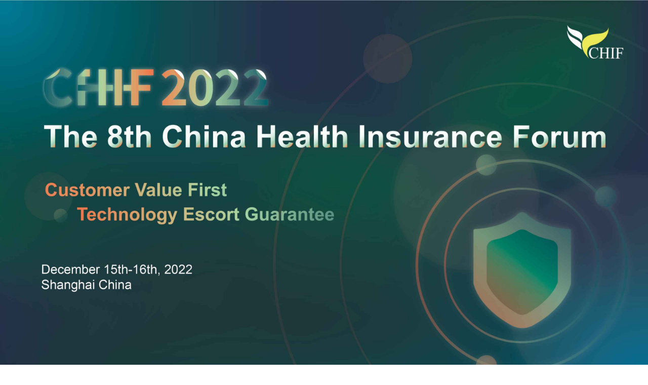

--- FILE ---
content_type: text/html;charset=utf-8
request_url: http://en.shine-consultant.com/prod_view.aspx?typeid=27&id=330&fid=t3:27:3
body_size: 9820
content:
<!DOCTYPE HTML PUBLIC "-//W3C//DTD HTML 4.01 Transitional//EN" "http://www.w3c.org/TR/1999/REC-html401-19991224/loose.dtd">

<html lang="en" xmlns="http://www.w3.org/1999/xhtml">
<head><title>
	The 8th China Health Insurance Forum 2022 - Shine Consultant
</title><meta name="keywords" content="December 15th-16th,2022"/><meta name="description" content="The 8th China Health Insurance Forum 2022December 15th-16th，2022Shanghai, ChinaCustomer Value First, Technology Escort and GuaranteeIn an industry stru..."/><meta content="text/html; charset=utf-8" http-equiv="Content-Type" /><link id="css__prod_view" rel="stylesheet" type="text/css" href="https://rc0.zihu.com/g5/M00/38/95/CgAGbGgQhTSAcLUBAABvLnEVSHI980.css" /><link rel="bookmark" href="/Images/logo.ico" /><link rel="shortcut icon" href="/Images/logo.ico" />
    
    <script type="text/javascript" > var _jtime=new Date();function jqload(){window.jLoad=new Date()-_jtime;}function jqerror(){window.jLoad=-1;}</script>
	<script type="text/javascript" src="https://rc1.zihu.com/js/jq/jqueryV173.js" onload="jqload()" onerror ="jqerror()" id ="jquery"></script>
    <script type="text/javascript" src="https://rc1.zihu.com/js/pb/1/Public.js"></script>  
    <script type="text/javascript" src="https://rc1.zihu.com/js/tl/swfobject_modified.js"></script>
    <script type="text/javascript" src="https://rc1.zihu.com/js/tl/swfobject.js"></script>
     
  
    <script type="text/javascript">
		if (document.location.href.indexOf("en.shine-consultant.com/prod_view.aspx?TypeId=11&Id=205&FId=t3:11:3") >= 0)   //检测浏览器的地址
            {
                document.location.href = "http://en.airport-summit.shine-consultant.com/prod_view.aspx?TypeId=11&Id=206&FId=t3:11:3";  //要跳转的页面。
            }
</script>
</head>
<body class="prod_view_body">
<form method="get" id="form1" name="form1" NavigateId="3" data-pid="02002090145214203204209200014401982102092142162072150196209215014501982102080" data-mid="020801452182000197015401490144014901490148015201510145014901550145219204209204216014501982102080">
<div class="aspNetHidden">
<input type="hidden" name="__VIEWSTATE" id="__VIEWSTATE" value="" />
</div>

  
        <div id="ea_h">
            <div class="top">
                <div class="t_t">

                    <div id="t_name" class="t_name">
                        <span name="_t_name1|" >Hello, Welcome to Shine Consultant !</span>
                        
                    </div>


                    <div id="t_ver" class="t_ver">
                        <ul>
                            
                                    <li><a href='http://www.shine-consultant.com'>中文版</a></li>
                                
                                    <li><a href='http://en.shine-consultant.com'>English</a></li>
                                
                        </ul>
                        
                    </div>


                    <div id="xn_h_12_wrap" class="xn_h_12_wrap">
                        
                         
                            <div id="EIMS_C_40000_Panel">
                                <ul id="EIMS_C_40000_Normall" class="xn_h_12_redlogin">
                                    <li id="EIMS_C_40000_normallName" class="xn_h_12_rlname"></li>
                                    <li id="EIMS_C_40000_normallName1" class="xn_h_12_rlname1"></li>
                                    <li class="xn_h_12_rllogin"><a href="login.aspx">Login</a></li>
                                    <li class="xn_h_12_rlreg"><a href="reg.aspx">Registered</a></li>
                                </ul>
                                <ul id="EIMS_C_40000_Logined" class="xn_h_12_onlogin" style="display: none">
                                    <li class="xn_h_12_olwel"><span name="_onlogin1"> Welcome，</span></li>
                                    <li class="xn_h_12_olname"><span id="EIMS_C_40000_loginedName"></span></li>
                                    <li class="xn_h_12_oltc"><a id="EIMS_C_40000_loginout" href="javascript:void(0)">Drop out</a></li>
                                </ul> 
                            </div>
                            
                        
                        
                    </div>


                    <div id="t_search" class="t_search">
                        <table cellspacing="0" cellpadding="0"  border="0"><tr>
<td>
<input name="ShoveWebControl_Search12$tbSearch" type="text" value="Find More" id="ShoveWebControl_Search12_tbSearch" class="t_search_text" DefaultText="Find More" onmousedown="if(this.value == &#39;Find More&#39;){this.value = &#39;&#39;;}" onkeyup="ShoveEIMS3_OnKeyPress(event, &#39;img_ShoveWebControl_Search12&#39;)" onkeydown="ShoveEIMS3_OnKeyDown(event)" onblur="if(this.value == &#39;&#39; || this.value == &#39;Find More&#39;){this.value = &#39;Find More&#39;;}" /></td>
<td><img id="img_ShoveWebControl_Search12" border="0" src="https://rc1.zihu.com/rc/Heads/24360/images/t_search_rbnt.png" alt="Shine Consultant" LevelOneType="2" onclick="ShoveEIMS3_Transf(this,'search.aspx','ShoveWebControl_Search12_tbSearch','ShoveWebControl_Search12', true)" style="cursor:pointer;" /></td>
</tr></table>
<script type='text/javascript'>document.getElementById("ShoveWebControl_Search12_tbSearch").onkeydown=function(event){ var e=event || window.Event; if(e.keyCode==13){ e.returnValue = false;if(e.preventDefault){ e.preventDefault(); }}}</script>

                        
                    </div>


                    <div id="t_logo" class="t_logo"> 
                        
                        <div id="ea_l"><a href="/" target="_self"><img alt="上海士研广告传媒有限公司" src="https://rc0.zihu.com/g1/M00/58/4B/CgAGTFfUCVqAC3sbAAATHQXbh-U237.png?d=20160908150417" /></a></div>
                         
                        
                    </div>

</div>

                <div id="ea_n">

                    <div id="xn_n_14_wrap" class="xn_n_14_wrap">
                        
                        <div class="xn_n_14_wrap_main">
                            <ul id="xn_n_14_VMenu1" class="type1Ul type1Ul_n000">
<li id="type1Li_n0" level=0 index=0 class="xn_n_14_wrap_menu1"><a href="/" target="_self" >Home</a></li>
<li id="type1Li_n1" level=0 data_id="1" type="n" index=1 class="xn_n_14_wrap_menu1">
<a href="about.aspx?FId=n1:1:1" rel="nofollow" target="_self"><span name="xn_n_14_VMenu11507892084|T_Navigates|Id|1|Name">About us</span></a><ul id="type1Ul_t101" style="display:none" class="type1Ul type1Ul_t101">
<li id="type1Li_t101_1" data_id="1_1" class="xn_n_14_wrap_menu2" type="t" index=1 level=1><a href="about.aspx?TypeId=1&FId=t1:1:1" rel="nofollow" target="_self"><span name="xn_n_14_VMenu1638255947|T_NewsTypes|Id|1|Name">Overview</span></a>
</li>
</ul>
</li>
<li id="type1Li_n3" level=0 data_id="3" type="n" index=2 class="xn_n_14_wrap_menu1">
<a href="pro.aspx?FId=n3:3:3" target="_self"><span name="xn_n_14_VMenu1238716888|T_Navigates|Id|3|Name">Our Services</span></a><ul id="type1Ul_t301" style="display:none" class="type1Ul type1Ul_t301">
<li id="type1Li_t301_1" data_id="3_10" class="xn_n_14_wrap_menu2" type="t" index=1 level=1><a href="products.aspx?TypeId=29&FId=t3:29:3" target="_blank"><span name="xn_n_14_VMenu11378288145|T_ProductTypes|Id|10|Name">Summit & Event</span></a>
<ul id="type1Ul_t3102" style="display:none" class="type1Ul type1Ul_t3102">
<li id="type1Li_t3102_1" data_id="3_29" class="xn_n_14_wrap_menu3" type="t" index=1 level=2><a href="products.aspx?TypeId=29&FId=t3:29:3" target="_self"><span name="xn_n_14_VMenu1400125204|T_ProductTypes|Id|29|Name">Wealth & Capital Management</span></a>
</li>
<li id="type1Li_t3102_2" data_id="3_27" class="xn_n_14_wrap_menu3" type="t" index=2 level=2><a href="products.aspx?TypeId=27&FId=t3:27:3" target="_self"><span name="xn_n_14_VMenu128013560|T_ProductTypes|Id|27|Name">Insurance & Finance</span></a>
</li>
<li id="type1Li_t3102_3" data_id="3_31" class="xn_n_14_wrap_menu3" type="t" index=3 level=2><a href="products.aspx?TypeId=31&FId=t3:31:3" target="_self"><span name="xn_n_14_VMenu1761959823|T_ProductTypes|Id|31|Name">Healthcare & Pharma</span></a>
</li>
<li id="type1Li_t3102_4" data_id="3_33" class="xn_n_14_wrap_menu3" type="t" index=4 level=2><a href="products.aspx?TypeId=33&FId=t3:33:3" target="_self"><span name="xn_n_14_VMenu1436498191|T_ProductTypes|Id|33|Name">Retail & FMCG</span></a>
</li>
<li id="type1Li_t3102_5" data_id="3_11" class="xn_n_14_wrap_menu3" type="t" index=5 level=2><a href="products.aspx?TypeId=11&FId=t3:11:3" target="_self"><span name="xn_n_14_VMenu1329935774|T_ProductTypes|Id|11|Name">Travel & Transportation</span></a>
</li>
</ul>
</li>
<li id="type1Li_t301_2" data_id="3_12" class="xn_n_14_wrap_menu2" type="t" index=2 level=1><a href="prodshow.aspx?TypeId=64" target="_blank"><span name="xn_n_14_VMenu1923685528|T_ProductTypes|Id|12|Name">Shine Speaker Bureau</span></a>
<ul id="type1Ul_t3122" style="display:none" class="type1Ul type1Ul_t3122">
<li id="type1Li_t3122_1" data_id="3_74" class="xn_n_14_wrap_menu3" type="t" index=1 level=2><a href="prodshow.aspx?TypeId=64" target="_self"><span name="xn_n_14_VMenu11041826170|T_ProductTypes|Id|74|Name">The Leader Networks</span></a>
</li>
<li id="type1Li_t3122_2" data_id="3_75" class="xn_n_14_wrap_menu3" type="t" index=2 level=2><a href="prodshow.aspx?TypeId=64" target="_self"><span name="xn_n_14_VMenu11026612510|T_ProductTypes|Id|75|Name">Advisor</span></a>
</li>
<li id="type1Li_t3122_3" data_id="3_77" class="xn_n_14_wrap_menu3" type="t" index=3 level=2><a href="prodshow.aspx?TypeId=64" target="_self"><span name="xn_n_14_VMenu1402810369|T_ProductTypes|Id|77|Name">Think-Tank</span></a>
</li>
</ul>
</li>
<li id="type1Li_t301_3" data_id="3_13" class="xn_n_14_wrap_menu2" type="t" index=3 level=1><a href="prodshow.aspx?TypeId=63" target="_blank"><span name="xn_n_14_VMenu1234244539|T_ProductTypes|Id|13|Name">Shine Advisor</span></a>
<ul id="type1Ul_t3132" style="display:none" class="type1Ul type1Ul_t3132">
<li id="type1Li_t3132_1" data_id="3_80" class="xn_n_14_wrap_menu3" type="t" index=1 level=2><a href="prodshow.aspx?TypeId=63" target="_self"><span name="xn_n_14_VMenu11026047157|T_ProductTypes|Id|80|Name">Briefing</span></a>
</li>
<li id="type1Li_t3132_2" data_id="3_81" class="xn_n_14_wrap_menu3" type="t" index=2 level=2><a href="prodshow.aspx?TypeId=63" target="_self"><span name="xn_n_14_VMenu11784786364|T_ProductTypes|Id|81|Name">Consensus</span></a>
</li>
<li id="type1Li_t3132_3" data_id="3_83" class="xn_n_14_wrap_menu3" type="t" index=3 level=2><a href="prodshow.aspx?TypeId=63" target="_self"><span name="xn_n_14_VMenu138710596|T_ProductTypes|Id|83|Name">Customized Research</span></a>
</li>
</ul>
</li>
<li id="type1Li_t301_4" data_id="3_86" class="xn_n_14_wrap_menu2" type="t" index=4 level=1><a href="prodshow.aspx?TypeId=87" target="_blank"><span name="xn_n_14_VMenu1204532301|T_ProductTypes|Id|86|Name">Shine Event Service</span></a>
</li>
</ul>
</li>
<li id="type1Li_n28" level=0 data_id="28" type="n" index=3 class="xn_n_14_wrap_menu1">
<a href="claproducts.aspx?FId=n28:28:28" rel="nofollow" target="_self"><span name="xn_n_14_VMenu11874948716|T_Navigates|Id|28|Name">Opportunities</span></a><ul id="type1Ul_t2801" style="display:none" class="type1Ul type1Ul_t2801">
<li id="type1Li_t2801_1" data_id="28_21" class="xn_n_14_wrap_menu2" type="t" index=1 level=1><a href="claproducts.aspx?TypeId=21&FId=t28:21:28" rel="nofollow" target="_self"><span name="xn_n_14_VMenu1711565626|T_ProductTypes|Id|21|Name">Speakers</span></a>
</li>
<li id="type1Li_t2801_2" data_id="28_62" class="xn_n_14_wrap_menu2" type="t" index=2 level=1><a href="claproducts.aspx?TypeId=62&FId=t28:62:28" rel="nofollow" target="_self"><span name="xn_n_14_VMenu1884422528|T_ProductTypes|Id|62|Name">Delegates</span></a>
</li>
<li id="type1Li_t2801_3" data_id="28_71" class="xn_n_14_wrap_menu2" type="t" index=3 level=1><a href="claproducts.aspx?TypeId=71&FId=t28:71:28" rel="nofollow" target="_self"><span name="xn_n_14_VMenu11879563380|T_ProductTypes|Id|71|Name">Sponsors</span></a>
</li>
</ul>
</li>
<li id="type1Li_n11" level=0 data_id="11" type="n" index=4 class="xn_n_14_wrap_menu1">
<a href="job.aspx?FId=n11:11:11" rel="nofollow" target="_self"><span name="xn_n_14_VMenu1403037112|T_Navigates|Id|11|Name">Careers</span></a><ul id="type1Ul_t1101" style="display:none" class="type1Ul type1Ul_t1101">
<li id="type1Li_t1101_1" data_id="11_1" class="xn_n_14_wrap_menu2" type="t" index=1 level=1><a href="job.aspx?FId=n11:11:11" rel="nofollow" target="_self"><span name="xn_n_14_VMenu1389202407|T_JobTypes|Id|1|Name">Current Vacancies</span></a>
</li>
<li id="type1Li_t1101_2" data_id="11_2" class="xn_n_14_wrap_menu2" type="t" index=2 level=1><a href="enrollment.aspx?Id=67&fid=t27:67:27" rel="nofollow" target="_self"><span name="xn_n_14_VMenu11913037644|T_JobTypes|Id|2|Name">Our Culture</span></a>
</li>
</ul>
</li>
<li id="type1Li_n33" level=0 data_id="33" type="n" index=5 class="xn_n_14_wrap_menu1">
<a href="member.aspx?FId=n33:33:33" rel="nofollow" target="_self"><span name="xn_n_14_VMenu1471696425|T_Navigates|Id|33|Name">Member</span></a><ul id="type1Ul_t3301" style="display:none" class="type1Ul type1Ul_t3301">
<li id="type1Li_t3301_1" data_id="33_82" class="xn_n_14_wrap_menu2" type="t" index=1 level=1><a href="login.aspx" rel="nofollow" target="_self"><span name="xn_n_14_VMenu1424317098|T_NewsTypes|Id|82|Name">Login</span></a>
</li>
<li id="type1Li_t3301_2" data_id="33_81" class="xn_n_14_wrap_menu2" type="t" index=2 level=1><a href="reg.aspx" rel="nofollow" target="_self"><span name="xn_n_14_VMenu11560907155|T_NewsTypes|Id|81|Name">Register</span></a>
</li>
<li id="type1Li_t3301_3" data_id="33_80" class="xn_n_14_wrap_menu2" type="t" index=3 level=1><a href="changepass.aspx" rel="nofollow" target="_self"><span name="xn_n_14_VMenu1772728642|T_NewsTypes|Id|80|Name">Change Password</span></a>
</li>
<li id="type1Li_t3301_4" data_id="33_83" class="xn_n_14_wrap_menu2" type="t" index=4 level=1><a href="getpass.aspx" rel="nofollow" target="_self"><span name="xn_n_14_VMenu11958175468|T_NewsTypes|Id|83|Name">Find Password</span></a>
</li>
</ul>
</li>
</ul>
<script type="text/javascript">var xn_n_14_VMenu1={normal:{class1:'xn_n_14_wrap_menu1',class2:'xn_n_14_wrap_menu2',class3:'xn_n_14_wrap_menu3',class4:'xn_n_14_wrap_menu4',class5:'xn_n_14_wrap_menu5',class6:'xn_n_14_wrap_menu6'},visited:{class1:'xn_n_14_wrap_menu1_2',class2:'xn_n_14_wrap_menu2_2',class3:'xn_n_14_wrap_menu3_2',class4:'xn_n_14_wrap_menu4_2',class5:'xn_n_14_wrap_menu5_2',class6:'xn_n_14_wrap_menu6_2',class6:'xn_n_14_wrap_menu6_2'},home:{defaultClass:'xn_n_14_wrap_menu1',visitedClass:'xn_n_14_wrap_menu1_2'},content:{defaultClass:'',visitedClass:'',focusClass:''},focus:{class1:'xn_n_14_wrap_menu1_cur',class2:'xn_n_14_wrap_menu2_cur',class3:'xn_n_14_wrap_menu3_cur',class4:'xn_n_14_wrap_menu4_cur',class5:'xn_n_14_wrap_menu5_cur',class6:'xn_n_14_wrap_menu6_cur'},beforeTag:{packUpClass:'',packDownClass:''},expendEffect:1,aniEffect:3,fIdParam:'FId',topUlId:'xn_n_14_VMenu1',homeLiId:'type1Li_n0'};xn_n_14_VMenu1.menu=new BaseControlMenu();xn_n_14_VMenu1.menu.Init('xn_n_14_VMenu1',xn_n_14_VMenu1);xn_n_14_VMenu1.menu.InitMenu('type1Ul_n000',xn_n_14_VMenu1);</script>
                        </div>
                        
                        
                    </div>


                <div id="xn_c_index_505_wrap" class="xn_c_index_505_wrap">
                    
                    <div class="xn_c_index_505_main">
                        <div class="xn_c_index_505_tbox">
                            
                                <span class="xn_c_index_505_tsp xn_c_index_505_tsp1"><b>Summit & Event   </b></span>
                                
                                <span class="xn_c_index_505_tsp xn_c_index_505_tsp2"><b>Shine Speaker Bureau</b></span>
                                
                                <span class="xn_c_index_505_tsp xn_c_index_505_tsp3"><b>Shine Advisor</b></span>
                                
                                <span class="xn_c_index_505_tsp xn_c_index_505_tsp4"><b> Shine Event Service</b></span>
                                
                        </div>
                        <div id="xn_c_index_505_cbox" class="xn_c_index_505_cbox">
                            <ul id="xn_c_index_505_cul" class="xn_c_index_505_cul">
                            
                                    <li class="xn_c_index_505_cli">
                                        <div class="xn_c_index_505_ft">
                                            <div class="xn_c_index_505_title">
                                                <a target="_blank" href='products.aspx?TypeId=29&FId=t3:29:3'>Summit & Event   </a>
                                            </div>
                                            <div class="xn_c_index_505_intro">
                                                <div class="xn_c_index_505_intro1">
                                                    
                                                    <span name="_xn_c_index_505_intro1">Summit & Event   ：</span>
                                                    
                                                </div>
                                                <span id='xn_c_index_505_tData2_xn_c_index_505_intro_0'>With field research of markets and industries which is analyzed from a global strategic perspective by our professional teams, as well as hot topics which interest leadership and management, Shine Consultant provides you with one-stop platform of dialogue, practice -sharing and social network!</span>
                                            </div>
                                            <div class="xn_c_index_505_more">
                                                <a target="_blank" href='products.aspx?TypeId=29&FId=t3:29:3'>
                                                    
                                                    <span name="_c_index_505_more">Learn More></span>
                                                    
                                                </a>
                                            </div>
                                        </div>
                                        
                                            <div class="xn_c_index_505_title1">
                                                <a target="_blank" href='products.aspx?TypeId=29&fid=t3:29:3'>Wealth & Capital Management</a>
                                            </div>
                                        
                                            <div class="xn_c_index_505_title1">
                                                <a target="_blank" href='products.aspx?TypeId=27&fid=t3:27:3'> Insurance & Finance</a>
                                            </div>
                                        
                                            <div class="xn_c_index_505_title1">
                                                <a target="_blank" href='products.aspx?TypeId=31&fid=t3:31:3'>Healthcare & Pharma</a>
                                            </div>
                                        
                                            <div class="xn_c_index_505_title1">
                                                <a target="_blank" href='products.aspx?TypeId=33&fid=t3:33:3'>Retail & FMCG</a>
                                            </div>
                                        
                                            <div class="xn_c_index_505_title1">
                                                <a target="_blank" href='products.aspx?TypeId=11&fid=t3:11:3'>Travel & Transportation</a>
                                            </div>
                                        
                                    </li>
                                
                                    <li class="xn_c_index_505_cli">
                                        <div class="xn_c_index_505_ft">
                                            <div class="xn_c_index_505_title">
                                                <a target="_blank" href='prodshow.aspx?TypeId=64'>Shine Speaker Bureau</a>
                                            </div>
                                            <div class="xn_c_index_505_intro">
                                                <div class="xn_c_index_505_intro1">
                                                    
                                                    <span name="_xn_c_index_505_intro1">Shine Speaker Bureau：</span>
                                                    
                                                </div>
                                                <span id='xn_c_index_505_tData2_xn_c_index_505_intro_1'>Committed to provide keynote speakers, executive learning masterclasses and boardroom advisory for global enterprises and institutions, each service provides a deeper and more interactive experience, especially for small, selected audiences and key individuals. We have the resources of the most influential business leaders and experts, who are the most outstanding representatives in their fields. Our team consists of experienced speech and event managers, and we focus on building long-term and in-depth partnerships.</span>
                                            </div>
                                            <div class="xn_c_index_505_more">
                                                <a target="_blank" href='prodshow.aspx?TypeId=64'>
                                                    
                                                    <span name="_c_index_505_more">Learn More></span>
                                                    
                                                </a>
                                            </div>
                                        </div>
                                        
                                            <div class="xn_c_index_505_title1">
                                                <a target="_blank" href='prodshow.aspx?TypeId=64'>The Leader Networks</a>
                                            </div>
                                        
                                            <div class="xn_c_index_505_title1">
                                                <a target="_blank" href='prodshow.aspx?TypeId=64'>Advisor</a>
                                            </div>
                                        
                                            <div class="xn_c_index_505_title1">
                                                <a target="_blank" href='prodshow.aspx?TypeId=64'>Think-Tank</a>
                                            </div>
                                        
                                    </li>
                                
                                    <li class="xn_c_index_505_cli">
                                        <div class="xn_c_index_505_ft">
                                            <div class="xn_c_index_505_title">
                                                <a target="_blank" href='prodshow.aspx?TypeId=63'>Shine Advisor</a>
                                            </div>
                                            <div class="xn_c_index_505_intro">
                                                <div class="xn_c_index_505_intro1">
                                                    
                                                    <span name="_xn_c_index_505_intro1">Shine Advisor：</span>
                                                    
                                                </div>
                                                <span id='xn_c_index_505_tData2_xn_c_index_505_intro_2'>As world-class insight network, we connects clients-decision makers with vetted subject matter experts-advisors. Our clients leverage the insights and perspectives shared by our advisors to stay informed and make better business decisions.We have over 600,000 Shine Advisors in 20 industries, which continues to grow every day.</span>
                                            </div>
                                            <div class="xn_c_index_505_more">
                                                <a target="_blank" href='prodshow.aspx?TypeId=63'>
                                                    
                                                    <span name="_c_index_505_more">Learn More></span>
                                                    
                                                </a>
                                            </div>
                                        </div>
                                        
                                            <div class="xn_c_index_505_title1">
                                                <a target="_blank" href='prodshow.aspx?TypeId=63'>Briefing</a>
                                            </div>
                                        
                                            <div class="xn_c_index_505_title1">
                                                <a target="_blank" href='prodshow.aspx?TypeId=63'>Consensus</a>
                                            </div>
                                        
                                            <div class="xn_c_index_505_title1">
                                                <a target="_blank" href='prodshow.aspx?TypeId=63'>Customized Research</a>
                                            </div>
                                        
                                    </li>
                                
                                    <li class="xn_c_index_505_cli">
                                        <div class="xn_c_index_505_ft">
                                            <div class="xn_c_index_505_title">
                                                <a target="_blank" href='prodshow.aspx?TypeId=87'> Shine Event Service</a>
                                            </div>
                                            <div class="xn_c_index_505_intro">
                                                <div class="xn_c_index_505_intro1">
                                                    
                                                    <span name="_xn_c_index_505_intro1"> Shine Event Service：</span>
                                                    
                                                </div>
                                                <span id='xn_c_index_505_tData2_xn_c_index_505_intro_3'>Committed to be the world&#39;s most professional provider of industrial Summit &amp; Event. We provide one-stop professional services, including investigating and planning, on-demand inviting, marketing and promoting, operating, project management, live&amp; digital conference, each service is performed by an experienced professional team matched with long-term industrial resources. We focus on establishing long-term and in-depth partnerships.</span>
                                            </div>
                                            <div class="xn_c_index_505_more">
                                                <a target="_blank" href='prodshow.aspx?TypeId=87'>
                                                    
                                                    <span name="_c_index_505_more">Learn More></span>
                                                    
                                                </a>
                                            </div>
                                        </div>
                                        
                                    </li>
                                
                            </ul>
                        </div>
                    </div>
                    
                    
                </div>

</div>
                
            </div>
        </div>
        
  
<div id="ea_ba"></div>

  
        <div id="ea_c">
            <div class="n_main">
                <div class="n_content">
                    <div class="n_content_left"></div>
                    <div class="n_content_right">
                        <div class="n_content_right_name"></div> 
                        <div class="n_content_right_m">
                
                    <script type="text/javascript" src="/JS/Contents/prod_view/jquery.mousewheel.js"></script>
                    <div class="index_box">
                          <ul class="left_xf">
                              <li class="left_xf_on"><span>首页</span></li>
                          </ul>
                          <div class="index_dip01">
                          </div>
                          <div class="index_dip02">
                          </div>
                         
                    </div>
                         

            <div id="xn_c_prodv_4_wrap" class="xn_c_prodv_4_wrap">
              

                <div class="xn_c_prodv_4_neirong"> 
                    <span id='ShoveWebControl_Texttestcon11'><p><a href="http://www.shine-consultant.com/prod_view.aspx?TypeId=11&Id=367&FId=t3:11:3" target="_self"><img data-imageid="11432" src="https://rc0.zihu.com/g4/M00/64/74/CgAG0mMhSCWAAxnxAAH4DfdluA4990.jpg" style="max-width:100%;" alt="The 8th China Health Insurance Forum 2022" title="The 8th China Health Insurance Forum 2022"/></a></p></span>
                </div>
              
            
            </div>


                <div class="prod_view_box1">
                    <ul>
                        <li class="prod_view_box1_1">
                            <a href="#xn_c_prodv_565_wrap"><span name="_prod_view_box1_1">Overview</span></a>
                        </li>
                        <li class="prod_view_box1_2">
                            <div class="prod_view_box1_24"><span name="_prod_view_box1_24">Organizing</span>
                                <div class="prod_view_box1_23">
                                    <a href="#xn_c_prodv_5657_wrap"><span name="_prod_view_box1_21" >Organizer</span></a>
                                    <a href="#xn_c_prodv_79_wrap"><span name="_prod_view_box1_22" >Co-organizer</span></a>
                                </div>
                            </div>
                        </li>
                        <li class="prod_view_box1_3">
                            <a href="#xn_c_prodv_791_wrap"><span name="_prod_view_box1_3">Speakers</span></a>
                        </li>
                        <li class="prod_view_box1_4">
                            <a href="#xn_c_prodv_7912_wrap"><span name="_prod_view_box1_4">Sponsor</span></a>
                        </li>
                        <li class="prod_view_box1_5">
                            <a href="#xn_c_index_369_wrap"><span name="_prod_view_box1_5">Cooperative</span></a>
                        </li>
                        <li class="prod_view_box1_6">
                            <a href="#xn_c_prodv_25_wrap"><span name="_prod_view_box1_6">Agenda</span></a>
                        </li>
                        <li class="prod_view_box1_7">
                            <a href="#xn_c_prodv_53_wrap"><span name="_prod_view_box1_7" >Travel &amp; Stay</span></a>
                        </li>
                        <li class="prod_view_box1_8">
                            <a href="#xn_c_prodv_56578_wrap"><span name="_prod_view_box1_8">Appointment</span></a>
                        </li>
                        <li class="prod_view_box1_9">
                            
                            <ul>
                               
                            </ul>
                            
                        </li>
                        <li class="prod_view_box1_10">
                            <a href="feedback.aspx"><span name="_prod_view_box1_10">Request a Quote</span></a>
                        </li>
                    </ul>
                    
                </div>


                <div id="xn_c_prodv_40_wrap" class="xn_c_prodv_40_wrap">
                    
                        
                                <div class="xn_c_prodv_40_pic">
                                    <img  data-original='https://rc0.zihu.com/g4/M00/64/6B/CgAG0mMhNp2AW9oJAADOEOmDnAY518.png' alt='The 8th China Health Insurance Forum 2022'  title='The 8th China Health Insurance Forum 2022' />
                                </div>
                            
                        <div class="xn_c_prodv_40_neirong"> 
                            <span id='ShoveWebControl_Texttestcon156'><p><strong style="font-size: 16px; color: rgb(27, 27, 27); font-family: Arial;">The 8th China Health Insurance Forum 2022</strong><br/></p><p style="margin-top: 0px; margin-bottom: 0px; padding: 0px; color: rgb(27, 27, 27); font-family: Arial; white-space: normal;"><span style="font-size: 24px;"><strong><br/></strong></span></p><p style="margin-top: 0px; margin-bottom: 0px; padding: 0px; color: rgb(27, 27, 27); font-family: Arial; white-space: normal;"><strong>December 15th-16th，2022</strong></p><p style="margin-top: 0px; margin-bottom: 0px; padding: 0px; color: rgb(27, 27, 27); font-family: Arial; white-space: normal;"><strong>Shanghai, China</strong></p><p style="margin-top: 0px; margin-bottom: 0px; padding: 0px; color: rgb(27, 27, 27); font-family: Arial; white-space: normal;"><strong>Customer Value First, Technology Escort and Guarantee</strong></p><p style="margin-top: 0px; margin-bottom: 0px; padding: 0px; color: rgb(27, 27, 27); font-family: Arial; white-space: normal;"><br/></p><p>In an industry structure with serious homogeneity of health insurance products, shrinking profit margins, and insufficient risk control capabilities, optimizing products and services, improving risk control capabilities, and reducing costsand expenses are the keys to the development and operation of health insurance by insurance companies. In the health industry chain, the combination of insurance products and health management services to meet the comprehensive medical and health needs of customers has become an inevitable path.Based on this, the The 8th China Health Insurance Forum 2022 will be held in Shanghai from December 15th to 16th with the theme of 'Customer Value First, Technology Escort and Guarantee', aiming at the policy supervision and guidance of the China Banking and Insurance Regulatory Commission. We will focus on the business development of commercial health insurance, accelerate the integration and innovation of medical insurance, integrate health management into insurance product design and services, give full play to the escort role of technology, and jointly promote the development of health insurance from high speed to high quality!</p><p><br/></p></span>
                        </div>
                    
                    
                </div>


            <div id="xn_c_prodv_565_wrap" class="xn_c_prodv_565_wrap">
              
              <div class="xn_c_prodv_565_head">
                  
                    <span name="_xn_c_prodv_565_head">Conference Overview</span>
                    
              </div>
                <div class="xn_c_prodv_565_neirong perfect_scroll"> 
                    <span id='ShoveWebControl_Texttestcon1565'><p><img data-imageid="11423" src="https://rc0.zihu.com/g4/M00/64/6D/CgAG0mMhOJ-AZaVOAAGNR7bxHdk536.jpg" style="max-width:100%;" alt="The 8th China Health Insurance Forum 2022" title="The 8th China Health Insurance Forum 2022"/></p><p><img data-imageid="11424" src="https://rc0.zihu.com/g4/M00/64/6D/CgAG0mMhOKCAURSXAAN3xjspq0Q449.jpg" style="max-width:100%;" alt="The 8th China Health Insurance Forum 2022" title="The 8th China Health Insurance Forum 2022"/></p><p><img data-imageid="11425" src="https://rc0.zihu.com/g4/M00/64/6D/CgAG0mMhOKKAQyeMAANqp4GPsps288.jpg" style="max-width:100%;" alt="The 8th China Health Insurance Forum 2022" title="The 8th China Health Insurance Forum 2022"/></p><p><img data-imageid="11426" src="https://rc0.zihu.com/g4/M00/64/6D/CgAG0mMhOKOAeC-KAANbyNmawD8321.jpg" style="max-width:100%;" alt="The 8th China Health Insurance Forum 2022" title="The 8th China Health Insurance Forum 2022"/></p><p><img data-imageid="11427" src="https://rc0.zihu.com/g4/M00/64/6D/CgAG0mMhOKSAf80yAAKgr_Ur4i8594.jpg" style="max-width:100%;" alt="The 8th China Health Insurance Forum 2022" title="The 8th China Health Insurance Forum 2022"/></p><p><img data-imageid="11428" src="https://rc0.zihu.com/g4/M00/64/6D/CgAG0mMhOKaAaSgVAAJIfIDO1oQ059.jpg" style="max-width:100%;" alt="The 8th China Health Insurance Forum 2022" title="The 8th China Health Insurance Forum 2022"/></p><p><img data-imageid="11429" src="https://rc0.zihu.com/g4/M00/64/6D/CgAG0mMhOKeAD48NAAL4S7kPHqQ522.jpg" style="max-width:100%;" alt="The 8th China Health Insurance Forum 2022" title="The 8th China Health Insurance Forum 2022"/></p><p><img data-imageid="11430" src="https://rc0.zihu.com/g4/M00/64/6D/CgAG0mMhOKiAUTyfAANnpgSVbkc211.jpg" style="max-width:100%;" alt="The 8th China Health Insurance Forum 2022" title="The 8th China Health Insurance Forum 2022"/></p><p><br/></p></span>
                </div>
              
              <div class="xn_c_prodv_565_head">
                  
                    <span name="_xn_c_prodv_565_head">Event Organizer</span>
                    
              </div>

                <div class="xn_c_prodv_565_neirong perfect_scroll"> 
                    <span id='ShoveWebControl_Texttestcon15651'><p><img data-imageid="8863" src="https://rc0.zihu.com/g2/M00/1A/8E/CgAGe1yB3oyAZwgOAACWidTQTs8621.png" style="max-width:100%;" alt="The 8th China Health Insurance Forum 2022" title="The 8th China Health Insurance Forum 2022"/></p></span>
                </div>
            
            </div>


            <div id="xn_c_prodv_5657_wrap" class="xn_c_prodv_5657_wrap">
              
              <div class="xn_c_prodv_5657_main">
                 
                                <div class="xn_c_prodv_5657_pic">
                                    <img  data-original='' alt='The 8th China Health Insurance Forum 2022'  title='The 8th China Health Insurance Forum 2022' />
                                </div>
                            
                  <div class="xn_c_prodv_5657_head">
                      <span name="_xn_c_prodv_5657_head" >Conference Organizer / Co-Organizer</span>
                  </div>

                    <div class="xn_c_prodv_5657_neirong perfect_scroll"> 
                      
                        <span id='ShoveWebControl_Texttestcon15657'></span>
                    
                      </div>
                </div>
              
            
            </div>


    <div class="xn_c_prodv_79_wrap" id="xn_c_prodv_79_wrap">
        
        <div class="xn_c_prodv_79_title">
            <span name="_xn_c_prodv_79_title" >Guidance / co-sponsor / support</span>
        </div>
        <div class="xn_c_prodv_79_con">
            <span class="xn_c_prodv_79_left"><</span>
            <ul>
                
                    
                
            </ul>
            <span class="xn_c_prodv_79_right">></span>
        </div>
        <div class="xn_c_prodv_79_more">
          
                                
                              <a href="" target="_blank">
                              <span name="_xn_c_prodv_79_more">View details></span>
                              </a>
                            
            
        </div>
        
    </div>


    <div class="xn_c_prodv_791_wrap" id="xn_c_prodv_791_wrap">
        
        <div class="xn_c_prodv_791_title">
            <span name="_xn_c_prodv_791_title" >Speakers</span>
        </div>
        <div class="xn_c_prodv_791_con">
            <span class="xn_c_prodv_791_left"></span>
            <ul>
                
                   
                
            </ul>
            <span class="xn_c_prodv_791_right"></span>
        </div>
        <div class="xn_c_prodv_791_more">
            
          
          
                                
                              <a href="" target="_blank">
                              <span name="_xn_c_prodv_791_more">View details></span>
                              </a>
                            
        </div>
        
    </div>


    <div class="xn_c_prodv_7912_wrap" id="xn_c_prodv_7912_wrap">
        
        <div class="xn_c_prodv_7912_wmain">
            <div class="xn_c_prodv_7912_title">
                <span name="_xn_c_prodv_7912_title" >Sponsor</span>
            </div>
           
                <div class="xn_c_prodv_7912_bg_img">
                   <span id='xn_c_prodv_7912_bg_img_Data1_ShoveWebControl_Texttestcon15687_0'></span>    
                </div>
                                   
            <div class="xn_c_prodv_7912_con">
                <span class="xn_c_prodv_7912_left"></span>
                <ul>
                    
                       
                    
                </ul>
                <span class="xn_c_prodv_7912_right"></span>
            </div>
            <div class="xn_c_prodv_7912_more">
                
              
                                
                              <a href="" target="_blank">
                              <span name="_xn_c_prodv_7912_more">View details></span>
                              </a>
                            
            </div>
        </div>
        
    </div>


                            <div class="xn_c_index_369_wrap" id="xn_c_index_369_wrap">
                                
                                <div class="xn_c_index_369_wtitle">
                                    <span name="_xn_c_index_369_wtitle">Media Partner</span>
                                </div>
                                <div class="xn_c_index_369_btnbox">
                                    <div id="xn_c_index_369_lbtn" class="xn_c_index_369_lbtn"></div>
                                    <div id="xn_c_index_369_rbtn" class="xn_c_index_369_rbtn"></div>
                                </div>
                                <div class="xn_c_index_369_main" id="xn_c_index_369_main">
                                    <ul id="xn_c_index_369_mul" class="xn_c_index_369_mul">
                                         
                                                
                                        
                                    </ul>
                                </div>
                               
                            </div>


            <div class="xn_c_prodv_25_wrap" id="xn_c_prodv_25_wrap">
                    
                <div class="xn_c_prodv_25_inner">
                    <div class="xn_c_prodv_25_wtitle">
                        <span name="_xn_c_prodv_25_wtitle">Agenda</span>
                    </div>
                    <ul class="xn_c_prodv_25_proUl">
                        
                                <ul class="xn_c_prodv_25_caseUl">
                                    
                                </ul> 
                            
                    </ul>
                </div> 
                
            </div>


            <div id="xn_c_prodv_53_wrap" class="xn_c_prodv_53_wrap">
                
                <div class="xn_c_prodv_53_box">
                    <div class="xn_c_prodv_53_wtitle">
                        <span name="_xn_c_prodv_53_wtitle" >Travel &amp; Stay</span>
                        </div>
                    <div class="xn_c_prodv_53_nrbox">
                        
                                
                            
                    <div class="clear"></div>
                    </div>
                </div>
                
                
            </div>


            <div id="xn_c_prodv_56578_wrap" class="xn_c_prodv_56578_wrap">
              
              <div class="xn_c_prodv_56578_head" style="display:none;">
                  
                    <span name="_xn_c_prodv_56578_head">One to one appointment</span>
                    
              </div>
                <div class="xn_c_prodv_56578_neirong"> 
                    <span id='ShoveWebControl_Texttestcon156578'><p style="text-align: center;"><img data-imageid="11501" src="https://rc0.zihu.com/g4/M00/68/D8/CgAG0mNGcfKACLlSAAAOrSuiZHY849.png" style="max-width:100%;" alt="The 8th China Health Insurance Forum 2022" title="The 8th China Health Insurance Forum 2022"/></p><p style="text-align: center;"><strong style="color: rgb(27, 27, 27); text-align: center; white-space: normal; font-family: Arial;"><span microsoft="" font-size:="">For More Information, please contact us<br/></span></strong></p><p helvetica="" hiragino="" sans="" microsoft="" font-size:="" white-space:="" background-color:="" text-align:="" box-sizing:="" style="margin-top: 0px; margin-bottom: 0px; padding: 0px; white-space: normal; font-family: 微软雅黑; color: rgb(53, 53, 53); text-align: center;"><span microsoft="" font-size:="" color:="" style="margin: 0px; padding: 0px; box-sizing: border-box;"><span microsoft="" margin:="" padding:="" font-size:="">Cloe CAI<br style="margin: 0px; padding: 0px; box-sizing: border-box;"/>T: (86 21) 6095 7203</span></span></p><p helvetica="" hiragino="" sans="" microsoft="" font-size:="" white-space:="" background-color:="" text-align:="" box-sizing:="" style="margin-top: 0px; margin-bottom: 0px; padding: 0px; white-space: normal; font-family: 微软雅黑; color: rgb(53, 53, 53); text-align: center;"><span microsoft="" margin:="" padding:="" font-size:="" box-sizing:="" color:="">M: 19514607991</span></p><p helvetica="" hiragino="" sans="" microsoft="" font-size:="" white-space:="" background-color:="" text-align:="" box-sizing:="" style="margin-top: 0px; margin-bottom: 0px; padding: 0px; white-space: normal; font-family: 微软雅黑; color: rgb(53, 53, 53); text-align: center;"><span microsoft="" margin:="" padding:="" font-size:="" box-sizing:="" color:="">E-mail: cloe.cai@shine-consultant.com</span></p><p helvetica="" hiragino="" sans="" microsoft="" font-size:="" white-space:="" background-color:="" text-align:="" box-sizing:="" style="margin-top: 0px; margin-bottom: 0px; padding: 0px; white-space: normal; font-family: 微软雅黑; color: rgb(53, 53, 53);"><span microsoft="" margin:="" padding:="" font-size:="" box-sizing:="" color:=""><br/></span></p><p style="text-align: center;"><strong style="color: rgb(27, 27, 27); text-align: center; white-space: normal; font-family: Arial;"><span microsoft="" font-size:=""><br/></span></strong><br/></p><p style="text-align: center;"><strong style="color: rgb(27, 27, 27); text-align: center; white-space: normal; font-family: Arial;"><span microsoft="" font-size:=""><br/></span></strong></p></span>
                </div>
              
            
            </div>

                        </div>                        
                    </div>
                    <div class="clear"></div>
                </div>
            </div>
            <div id="pview_complex_sidebar" class="pview_complex_sidebar">
                <div class="clear"></div>
            </div>
            <div id="pview_complex_content" class="pview_complex_content">
            </div>            
        </div>
        
  
        <div id="ea_b" style="display:none;">
            <div class="foot">
                <div class="foot_c">

                    <div id="foot_nav_logo" class="foot_nav_logo">
                        
                    </div>
  
      
        <div class="foot_box_middle">            
        
                            <div id="foot_copy_two" class="foot_copy_two">
                                <div class="foot_copy_two_name">
                                    <span name="_foot_copy_two1|" >The world's leading international business summit planning and operators</span>
                                </div>
                                <div class="foot_copy_two_ba">
                                        <span name="_foot_copy_two2|" >Tel:86-21-5236 0030 / 5242 8100</span>
                                </div>
                                
                            </div>
                      
        
                            <div id="foot_nav_two" class="foot_nav_two">
                               <div class="foot_nav_two1"> 
                                    <a href="about.aspx?FId=n1:1:1">
                                    <span name="_foot_nav_two1|" >About us</span></a>
                                </div>
                                <div class="foot_nav_two2"> 
                                <a href="pro.aspx?FId=n3:3:3">
                                    <span name="_foot_nav_two2|" >Our Services</span></a>
                                </div>
                                <div class="foot_nav_two3"> 
                                <a href="claproducts.aspx?FId=n27:27:27">
                                    <span name="_foot_nav_two3|" >Opportunities</span></a>
                                </div>
                                <div class="foot_nav_two4"> 
                                <a href="job.aspx?FId=n11:11:11">
                                    <span name="_foot_nav_two4|" >Careers</span></a>
                                </div>
                                
                            </div>
        
        </div>  
                

                    <div class="foot_erweima_two">
                        <div class="foot_erweima_two1"> 
                            <span name="_foot_erweima_two1|" >Wechat </span>
                        </div>
                        <div class="foot_erweima_two2"> 
                            <span name="_foot_erweima_two2|" ><span style="font: 12px/46px Arial; text-align: center; color: rgb(27, 27, 27); text-transform: none; text-indent: 0px; letter-spacing: normal; word-spacing: 0px; float: none; display: inline !important; white-space: normal; widows: 1; -webkit-text-stroke-width: 0px;">Introduction</span></span>
                        </div>
                    </div>


                    <div class="xn_f_2_warp" id="xn_f_2_warp">
                        
                        <div class="xn_f_2_box">
                            
                        </div>
                        
                    </div>


                    <div class="foot_share_two">
                        
                            <div class="jiathis_style_32x32">
                            <a class="jiathis_button_fb"></a>
                            <a class="jiathis_button_twitter"></a>
                            <a class="jiathis_button_linkedin"></a>
                            <a class="jiathis_button_googleplus"></a>
                            <a class="jiathis_button_pinterest"></a>
                            </div>
                            <script type="text/javascript" >
                            var jiathis_config={
                                summary:"",
                                shortUrl:false,
                                hideMore:false
                            }
                            </script>
                            <script type="text/javascript" src="http://v3.jiathis.com/code_mini/jia.js" charset="utf-8"></script>
                            
                    </div>
                    
                </div>
            </div>
        </div>        
        
  
<div id="ea_m"></div>


<div id="ea_wj"></div>


<div id="ea_pi"></div>

  <input type="hidden" id="pageId" value="15" />
  <script type="text/javascript" src="https://rc0.zihu.com/g5/M00/32/8B/CgAGbGeizrOAY6WWAABAfpCLOQg6085.js" id="js__prod_view"></script>
        
        
        

<script type='text/javascript'>(function(){function e(b,a){var c=b.getItem(a);if(!c)return'';c=JSON.parse(c);return c.time&&new Date(c.time)<new Date?'':c.val||''}var l=new Date,g=null,k=function(){window.acessFinish=new Date-l};window.addEventListener?window.addEventListener('load',k):window.attachEvent&&window.attachEvent('onload',k);var g=setTimeout(function(){g&&clearTimeout(g);var b=document.location.href,a;a=/\.html|.htm/.test(document.location.href)?document.forms[0].getAttribute('Page'):'';b='/Admin/Access/Load.ashx?ver\x3d1\x26req\x3d'+h(b);a&&(b+='\x26f\x3d'+h(a));a=h(window.document.referrer);if(!(2E3<a.length)){var c=e(localStorage,'_hcid'),f=e(sessionStorage,'_hsid'),d=e(localStorage,'_huid');a&&(b+='\x26ref\x3d'+a);c&&(b+='\x26_hcid\x3d'+c);f&&(b+='\x26_hsid\x3d'+f);d&&(b+='\x26_huid\x3d'+d);b+='\x26sw\x3d'+screen.width+'\x26sh\x3d'+screen.height;b+='\x26cs\x3d'+(window.jLoad?window.jLoad:-1);$?$.getScript(b):(a=document.createElement('script'),a.src=b,document.body.appendChild(a))}},3E3),d=null,h=function(b){if(!b)return'';if(!d){d={};for(var a=0;10>a;a++)d[String.fromCharCode(97+a)]='0'+a.toString();for(a=10;26>a;a++)d[String.fromCharCode(97+a)]=a.toString()}for(var c='',f,e,g=b.length,a=0;a<g;a++)f=b.charAt(a),c=(e=d[f])?c+('x'+e):c+f;return encodeURIComponent(c).replace(/%/g,'x50').replace(/\./g,'x51')}})();</script></form>

</body>
              <script type="text/javascript" src="/JS/Contents/prod_view/jquery.nicescroll.js"></script>
                                <script>
                                    /*perfect_scroll*/
                                          $(function(){
                                           $(".perfect_scroll").niceScroll({  
                                            cursorcolor:"transparent",  
                                            cursoropacitymax:1,  
                                            touchbehavior:false,  
                                            cursorwidth:"5px",  
                                            cursorborder:"0",  
                                            cursorborderradius:"5px"  
                                          }); 
                                          })
                                    /*end_perfect_scroll*/
                    </script>
</html>



--- FILE ---
content_type: text/css
request_url: https://rc0.zihu.com/g5/M00/38/95/CgAGbGgQhTSAcLUBAABvLnEVSHI980.css
body_size: 28329
content:
/*public*/
/* Public */
@charset "utf-8";

html, body, div, p, ul, ol, li, dl, dt, dd, h1, h2, h3, h4, h5, h6, form, input, select, button, textarea, iframe, table, th, td {margin: 0; padding: 0; }
img { border: 0 none; vertical-align: top; }
ul,li,dl,dd,dt { list-style-type: none; }
i,em,cite { font-style: normal; }
body {  -webkit-text-size-adjust:none; /* 谷歌不支持12px以下字号 */ font-family:Arial;}
a{ text-decoration: none; }
.clear,.cle {clear:both;}
a,area { blr:expression(this.onFocus=this.blur()) }   /*  去掉IE下链接虚线框 */
a:focus { outline: none; }    /* 去掉火狐下链接虚线框 */
/* end_Public */
/*public*/
/*ea_h*/
/* t_name */
.t_name{ position:relative;  font-size:14px; color:#a0a0a0; line-height:40px;width:auto;height:40px;float:left;}
/* end_t_name */
/* t_ver */
.t_ver {float:right;width:auto;height:40px;line-height:40px;overflow:hidden;}
.t_ver li{width:auto;height:40px;line-height:40px;padding:0 4px;float:left;}
.t_ver li:first-child{background:url(https://rc1.zihu.com/rc/Heads/24360/images/t_ver.png?d=20160908150417022) no-repeat right center;padding-right:12px;}
.t_ver li a{font-size:14px;color:#a0a0a0;}
/* end_t_ver */
/*xn_h_12_wrap*/
.xn_h_12_wrap{width: auto; height:40px;line-height:40px;overflow:hidden;float:right;margin-right:40px;font-size:14px;color:#a0a0a0;}
.xn_h_12_wrap a{font-size:14px;color:#a0a0a0;}
.xn_h_12_wrap li{padding:0 4px;}
.xn_h_12_onlogin li:first-child{background: none !important;}

.xn_h_12_wrap ul li:first-child{background:url(https://rc1.zihu.com/rc/Heads/24360/images/t_ver.png?d=20160908150417022) no-repeat right center;padding-right:12px;}
.xn_h_12_redlogin{width:auto; height:40px; line-height: 40px;}
.xn_h_12_redlogin li{ height:40px;float: left;}
.xn_h_12_rlname,.xn_h_12_rlname1{display:none;}
.xn_h_12_onlogin{width:auto; height:40px; line-height: 40px;}
.xn_h_12_onlogin li{width:auto; height:40px;float: left;}
/*end_xn_h_12_wrap*/
/* t_search */
.t_search{position:absolute; right:0px; top:60px; width:172px;height:37px; background:url(https://rc1.zihu.com/rc/Heads/24360/images/t_search.png?d=20160908150417022) no-repeat center;}
.t_search_text{border:0; background-color: transparent; color:#4b4b4b;font-size:12px;width:100px;padding-left:25px;height:37px;line-height:37px;outline:none;}
#img_ShoveWebControl_Search12{width:47px;height:37px;line-height:37px;}
/* end_t_search */
/* t_logo */
.t_logo{ position:absolute; top:52px; left:0px;}
.t_logo img{ width:170px; height:53px; border:0px;}
/* end_t_logo */
/*xn_n_14_wrap*/
.xn_n_14_wrap{position: relative; height:80px; width:1200px; text-align:center;margin:0 auto;}
.xn_n_14_wrap_main{width:auto; height:80px;margin-left:290px;position:relative;}
.xn_n_14_wrap_main>ul>li{height:80px;line-height:80px;font-size:18px;color:#313131;float:left;width:136px;text-align:center;}
.xn_n_14_wrap_menu1>a{color:#313131;text-decoration:none;}
.xn_n_14_wrap_menu1_2,.xn_n_14_wrap_menu1_cur {background:#007e8a;}
.xn_n_14_wrap_menu1_2>a,.xn_n_14_wrap_menu1_cur>a{color:#ffffff;text-decoration:none;}
#type1Li_n3>ul{width:776px;position:relative;left:-233px;}
#type1Li_n3>ul>li{display:none !important;}
.xn_n_14_wrap_main>ul>li>ul{width:100%;height:auto;text-align:center;}
.xn_n_14_wrap_main>ul>li>ul>li{width:100%;height:40px;line-height:40px;font-size:14px;color:#ffffff;}
.xn_n_14_wrap_main>ul>li>ul>li a{display:block;}
.xn_n_14_wrap_menu2 a{display:block;background:#007e8a;color:#ffffff;}
/*.xn_n_14_wrap_menu2 a:hover{display:block;background:#fff;color:#1b1b1b;}*/
.xn_n_14_wrap_menu2_2 a{display:block;background:#fff;color:#1b1b1b; }
.xn_n_14_wrap_main ul li ul li{background:url(https://rc1.zihu.com/rc/Heads/24360/Images/inpsp1_nav_li_ul_li_line.png?d=20160908150417022) center bottom repeat-x  !important;}
.xn_n_14_wrap_main ul li ul li ul{ float:left; margin-left:128px;}
.xn_n_14_wrap_main #type1Li_n33{display:none;}
/*end_xn_n_14_wrap*/
/*xn_c_index_505_wrap*/
.xn_c_index_505_wrap{height: 244px;overflow:hidden;background-color:#007e8a;padding:7px 10px 8px 0;width:844px;position:relative;}
.xn_c_index_505_main{width:100%;position:relative;overflow:hidden;height:100%;}
.xn_c_index_505_topbox{height:50px;line-height:50px;overflow:hidden;}
.xn_c_index_505_tbox{height:auto;overflow:hidden;width:160px;text-align:center;padding-top:19px;float:left;}
.xn_c_index_505_tbox span{width:160px;height:40px;margin-bottom: 18px;display:block;vertical-align:top;cursor:pointer;font-size:14px;color:#ffffff;line-height:40px;}
.xn_c_index_505_tbox span.curr{background-color:#fff;color:#1b1b1b;}
.xn_c_index_505_tbox span b{font-weight:normal;}
.xn_c_index_505_cbox{height: 244px;overflow:hidden;width:684px;position:relative;background:#fff;}
.xn_c_index_505_cul{width:auto;height:auto;overflow:hidden;}
.xn_c_index_505_cli{width:100%;height:100%;overflow:hidden;position:absolute;left:0;top:0;z-index:22;opacity:0;}
.xn_c_index_505_ft{width:408px;height: 214px;overflow:hidden;float:left;padding-left:33px;margin-top:22px;border-right:1px solid #dcdcdc;overflow:hidden;text-align:left;}
.xn_c_index_505_title{display:none;}
.xn_c_index_505_intro{min-height:92px;width:386px;overflow:hidden;font-size:12px;color:#1b1b1b;line-height:18px;text-align: justify;}
.xn_c_index_505_intro1{height:32px;line-height:32px;margin-bottom:6px;font-size:14px;color:#007e8a;font-weight:bold;}
.xn_c_index_505_more{width:162px;height:31px;text-align:center;background:#007e8a;font-size:14px;color:#ffffff;margin-top:17px;}
.xn_c_index_505_more a{font-size:14px;color:#fff;display:block;width:100%;height:100%;line-height:31px;}
.xn_c_index_505_title1{width:224px;height:auto;float:right;position:relative;padding-top: 4px;line-height: 36px;font-size:14px;text-align:left;}

.xn_c_index_505_title1:nth-child(2){margin-top:21px;}
.xn_c_index_505_title1 a{padding-left:24px;width:224px;height:36px;display:block;background:url(https://rc1.zihu.com/rc/Heads/24360/images/xn_c_index_505_title1.png?d=20160908150417022) no-repeat left center ;color:#1b1b1b;}
.xn_c_index_505_title1 a:hover{color:#007e8a;}
/*end_xn_c_index_505_wrap*/
/*top*/
.top{ width: 100%; z-index:99; position:relative;min-width:1200px;height:120px;background:url(https://rc1.zihu.com/rc/Heads/24360/images/top.jpg?d=20160908150417022) repeat-x left top;}
.t_t{position:relative; z-index:100; width:1200px; margin:0 auto; height:40px;}
/*end_top*/
/*ea_h*/
/*ea_ba*/
/*ea_ba*/
/*ea_c*/
/*xn_c_prodv_4_wrap*/
.prod_view_body #ea_h{display:none;}
.prod_view_body .n_content{width:100%;}
.xn_c_prodv_4_wrap{width:100%;height:auto;position:relative;overflow:hidden;}
.xn_c_prodv_4_neirong,#ShoveWebControl_Texttestcon11{width:100%;height:100%;position:relative;overflow:hidden;z-index: 9;display:block;}
#ShoveWebControl_Texttestcon11>p{position: relative;top:50%;}
#ShoveWebControl_Texttestcon11>p>img{position: relative;width:100%;}
.xn_c_prodv_4_CHEN{width:100%;height:30px;line-height:30px;position: absolute;top: 0;left: 0;background: url(https://rc0.zihu.com/g1/M00/5D/60/CgAGTFfjnJaATjVkAAAD7GgkZDI978.png) repeat;z-index: 10;overflow: hidden;}
.xn_c_prodv_4_CHEN>div{
    width: 1200px;
    height: 30px;
    margin: 0 auto;
    position: relative;
    /* display: inline-block; */
    text-align: right;
}
.xn_c_prodv_4_CHEN ul{display:inline-block;*display:inline;*zoom:1;}
.xn_c_prodv_4_CHEN ul>li {width:auto;height:30px;line-height:30px;padding:0 4px;float: left;/* display: inline-block; */}
.xn_c_prodv_4_CHEN ul>li:first-child{background:url(https://rc1.zihu.com/rc/Heads/24360/images/t_ver.png?d=20160908150416491) no-repeat right center;padding-right:12px;}
.xn_c_prodv_4_CHEN ul>li a{font-size:14px;color:#fff;}
/*end_xn_c_prodv_4_wrap*/
/*xn_c_prodv_40_wrap*/
.xn_c_prodv_40_wrap{width:1100px;margin:0 auto;padding-top:56px;padding-bottom:28px;position:relative;overflow:hidden;margin-left:-550px;left:50%;}
.xn_c_prodv_40_pic{width:420px;height:260px;float:left;position:relative;overflow:hidden;}
.xn_c_prodv_40_pic img{width:100%;height:100%;border:0;}
.xn_c_prodv_40_neirong{width:634px;height:260px;position:relative;float:right;line-height:24px;font-size:14px;color:#1b1b1b;}
/*end_xn_c_prodv_40_wrap*/
/*xn_c_prodv_565_wrap*/
.xn_c_prodv_565_wrap{height:auto;width:1100px;position:relative;overflow:hidden;margin:0 auto;padding-bottom:56px;}
.xn_c_prodv_565_head{height:126px;line-height:126px;background:url(https://rc1.zihu.com/rc/Contents/24386/images/xn_c_pro_21_head.png?d=20160908150417116) no-repeat center;text-align:center;font-size:24px;color:#1b1b1b;}
.xn_c_prodv_565_neirong{font-size:14px;color:#1b1b1b;line-height:24px;height:auto;padding-bottom: 8px;}
/*end_xn_c_prodv_565_wrap*/
/*xn_c_prodv_5657_wrap*/
.xn_c_prodv_5657_wrap{height:366px;width:100%;position:relative;overflow:hidden;margin:0 auto;/*background-image:url(https://rc1.zihu.com/rc/Contents/24386/images/xn_c_prodv_5657_main.jpg?d=20160908150417116);*/background-repeat: no-repeat;background-attachment: fixed;-webkit-background-size: cover;-moz-background-size: cover;-o-background-size: cover;background-size: cover;}
.xn_c_prodv_5657_main{width:100%;height:100%;position:relative;overflow:hidden;/*background:url(https://rc1.zihu.com/rc/Contents/24386/images/xn_c_prodv_5657_wrap.png?d=20160908150417116)no-repeat center;*/}
.xn_c_prodv_5657_head{height:126px;line-height:126px;margin-top:10px;background:url(https://rc1.zihu.com/rc/Contents/24386/images/xn_c_pro_21_head_witer.png?d=20160908150417116) no-repeat center;text-align:center;font-size:24px;color:#fff;width:1100px;margin:0 auto;overflow:hidden;}
.xn_c_prodv_5657_neirong{font-size:14px;color:#1b1b1b;line-height:22px;height:176px;padding-top:5px;font-size:12px;color:#ffffff;width:1100px;margin:0 auto; }
.xn_c_prodv_5657_neirong a{color:#ffffff;}
.xn_c_prodv_5657_pic{width:1920px;height:100%;position:absolute;top:0;left:50%;margin-left:-960px;z-index:-1}
/*end_xn_c_prodv_5657_wrap*/
/*xn_c_prodv_79_wrap*/
.xn_c_prodv_79_wrap{width:100%;height:370px;padding-top:26px;position:relative;overflow:hidden;background:#eeeeee;}
.xn_c_prodv_79_title{height:126px;line-height:126px;background:url(https://rc1.zihu.com/rc/Contents/24386/images/xn_c_pro_21_head.png?d=20160908150417116) no-repeat center;text-align:center;font-size:24px;color:#1b1b1b;width:1100px;margin:0 auto;overflow:hidden;}
.xn_c_prodv_79_con{width:1100px;height:117px;overflow:hidden;position:relative;margin:0 auto;}
.xn_c_prodv_79_con ul{width:10000px;height:auto;overflow:hidden;position:relative;z-index:1;}
.xn_c_prodv_79_con ul li{width:340px;height:117px;float:left;margin-right:40px;}
.xn_c_prodv_79_con ul li .xn_c_prodv_79_img{width:340px;height:117px;overflow:hidden;}
.xn_c_prodv_79_con ul li  img{width:100%;height:100%;display:block;position:relative;z-index:1;}
.xn_c_prodv_79_content{display:none;}
.xn_c_prodv_79_con ul li .xn_c_prodv_79_img .xn_c_prodv_79_span{display:none !important;}
.xn_c_prodv_79_left{left:0;display:none;}
.xn_c_prodv_79_right{right:10px;display:none;}
.xn_c_prodv_79_more{width:188px;height:37px;line-height:37px;position:relative;overflow:hidden;margin:0 auto;padding-top:40px;}
.xn_c_prodv_79_more a{width:100%;height:37px;display:block;background:#007e8a;font-size:14px;color:#fff;font-weight:bold;text-align:center;border-radius:18px;}
/*.xn_c_prodv_79_span{width:100%;height:30px;background:#222;display:block;margin-top:-30px;position:relative;z-index:2;text-align:center;}
.xn_c_prodv_79_span a{width:20px;height:20px;display:inline-block;text-align:center;border-radius:20px;margin:0 4px;vertical-align:middle;}
.xn_c_prodv_79_span .span1{background:red;}
.xn_c_prodv_79_span .span2{background:blue;}
.xn_c_prodv_79_span .span3{background:pink;}*/
/*end_xn_c_prodv_79_wrap*/
/*xn_c_prodv_791_wrap*/
.xn_c_prodv_791_wrap{width:100%;height:582px;padding-top:10px;position:relative;overflow:hidden;background:#fff;}
.xn_c_prodv_791_title{height:126px;line-height:126px;background:url(https://rc1.zihu.com/rc/Contents/24386/images/xn_c_pro_21_head.png?d=20160908150417116) no-repeat center;text-align:center;font-size:24px;color:#1b1b1b;width:1100px;margin:0 auto;overflow:hidden;}
.xn_c_prodv_791_con{width:982px;height:337px;overflow:hidden;position:relative;margin:0 auto;padding:0 59px;}
.xn_c_prodv_791_con ul{width:10000px;height:auto;overflow:hidden;position:relative;z-index:1;padding-top:17px;}
.xn_c_prodv_791_con ul li{width:231px;height:315px;float:left;margin-right:18px;}
.xn_c_prodv_791_con ul li .xn_c_prodv_791_img{width:179px;height:197px;overflow:hidden;margin:0 auto;padding-top:20px;}
.xn_c_prodv_791_con ul li  img{width:100%;height:100%;display:block;position:relative;z-index:1;}
.xn_c_prodv_791_content{width:179px;height:73px;padding-top:13px;margin:0 auto;}
.xn_c_prodv_791_author1{height:28px;line-height:28px;font-size:18px;font-weight:bold;color:#1b1b1b;width:100%;overflow:hidden;text-align:center;display: block;}
.xn_c_prodv_791_author2{height:22px;line-height:22px;font-size:12px;font-weight:bold;color:#313131;width:100%;overflow:hidden;text-align:center;display: block;}
.xn_c_prodv_791_author3{height:23px;line-height:23px;font-size:12px;font-weight:bold;color:#313131;width:100%;overflow:hidden;text-align:center;display: block;}
.xn_c_prodv_791_con ul li .xn_c_prodv_791_img .xn_c_prodv_791_span{display:none !important;}
.xn_c_prodv_791_left{left:0;width:59px;height:339px;background:url(https://rc1.zihu.com/rc/Contents/24386/images/xn_c_prodv_791_left.jpg?d=20160908150417116) no-repeat center;display:block;top:0;position:absolute;color:transparent;z-index:11;cursor:pointer;}
.xn_c_prodv_791_right{right:0;width:59px;height:339px;background:url(https://rc1.zihu.com/rc/Contents/24386/images/xn_c_prodv_791_right.jpg?d=20160908150417116) no-repeat center;display:block;top:0;position:absolute;color:transparent;z-index:11;cursor:pointer;}
.xn_c_prodv_791_more{width:188px;height:37px;line-height:37px;position:relative;overflow:hidden;margin:0 auto;padding-top:40px;}
.xn_c_prodv_791_more a{width:100%;height:37px;display:block;background:#007e8a;font-size:14px;color:#fff;font-weight:bold;text-align:center;border-radius:18px;}
.xn_c_prodv_791_con ul li:hover{-webkit-box-shadow:0 6px 30px rgba(199, 199, 199, 0.8);box-shadow:0 6px 30px rgba(199, 199, 199, 0.8);-webkit-transform:translate3d(0, -2px, 0);transform:translate3d(0, -2px, 0);z-index:9;position:relative;}
/*end_xn_c_prodv_791_wrap*/
/*xn_c_prodv_7912_wrap*/
.xn_c_prodv_7912_wrap{width:100%;height:406px;position:relative;overflow:hidden;/*background-image:url(https://rc1.zihu.com/rc/Contents/24386/images/xn_c_prodv_7912_wrap.jpg?d=20160908150417116);*/background-repeat: no-repeat;background-attachment: fixed;-webkit-background-size: cover;-moz-background-size: cover;-o-background-size: cover;background-size: cover;}
.xn_c_prodv_7912_wmain{width:100%;height:396px;padding-top:10px;position:relative;overflow:hidden;/*background:url(https://rc1.zihu.com/rc/Contents/24386/images/xn_c_prodv_7912_wmain.png?d=20160908150417116)repeat;*/}
.xn_c_prodv_7912_title{height:126px;line-height:126px;background:url(https://rc1.zihu.com/rc/Contents/24386/images/xn_c_pro_21_head_witer.png?d=20160908150417116) no-repeat center;text-align:center;font-size:24px;color:#fff;width:1100px;margin:0 auto;overflow:hidden;}
.xn_c_prodv_7912_con{width:1100px;height:123px;overflow:hidden;position:relative;margin:0 auto;padding-top:11px;}
.xn_c_prodv_7912_con ul{width:10000px;height:auto;overflow:hidden;position:relative;z-index:1;}
.xn_c_prodv_7912_con ul li{width:237px;height:123px;float:left;margin-right:50px;}
.xn_c_prodv_7912_con ul li .xn_c_prodv_7912_img{width:237px;height:123px;overflow:hidden;}
.xn_c_prodv_7912_con ul li  img{width:100%;height:100%;display:block;position:relative;z-index:1;}
.xn_c_prodv_7912_content{display:none;}
.xn_c_prodv_7912_con ul li .xn_c_prodv_7912_img .xn_c_prodv_7912_span{display:none !important;}
.xn_c_prodv_7912_left{left:0;display:none;}
.xn_c_prodv_7912_right{right:10px;display:none;}
.xn_c_prodv_7912_more{width:188px;height:37px;line-height:37px;position:relative;overflow:hidden;margin:0 auto;padding-top:59px;}
.xn_c_prodv_7912_more a{width:100%;height:37px;display:block;background:#007e8a;font-size:14px;color:#fff;font-weight:bold;text-align:center;border-radius:18px;}
.xn_c_prodv_7912_bg_img{width:1920px;height:100%;position:absolute;top:0;left:50%;margin-left:-960px;z-index:-1}
/*end_xn_c_prodv_7912_wrap*/
/*xn_c_index_369_wrap*/
.xn_c_index_369_wrap{width:100%; height:385px; padding-top:30px;margin:0 auto;position: relative;background:#fff;overflow:hidden;}
.xn_c_index_369_wtitle{height:126px;line-height:126px;background:url(https://rc1.zihu.com/rc/Contents/24386/images/xn_c_pro_21_head.png?d=20160908150417116) no-repeat center;text-align:center;font-size:24px;color:#1b1b1b;width:1100px;margin:0 auto;overflow:hidden;}
.xn_c_index_369_main{width:1100px; height:165px;padding-top:1px;overflow: hidden;position: relative;margin:0 auto;}
.xn_c_index_369_mul{position: relative;width:100% !important; height:100%;}
/*---*/
.xn_c_index_369_mul li{width:197px; height:50%;position: relative; float: left; overflow: hidden;margin-right:23px;}
/*---*/
.xn_c_index_369_lidiv{width:195px; height:70px; position: relative; overflow: hidden;border:1px solid #d2d2d2;margin-bottom:21px;}
.xn_c_index_369_img{width:100%; height:100%;border:0;}
.xn_c_index_369_img img{width:100%; height:100%;border:0;}
.xn_c_index_369_content{display:none;}
.xn_c_index_369_title,.xn_c_pro_111_hntime{width:100%; height:24px; line-height:24px;overflow:hidden;}
.xn_c_index_369_hnneirong{width:100%; height:72px; line-height:24px;overflow:hidden;}
/*按钮*/
.xn_c_index_369_btnbox{display:none;}
.xn_c_index_369_lbtn{width:60px; height:30px; background:red;position: absolute;left:-60px; top:85px;}
.xn_c_index_369_rbtn{width:60px; height:30px; background:red;position: absolute;right:-60px; top:85px;}
/*end_xn_c_index_369_wrap*/
/*xn_c_prodv_25_wrap*/
.xn_c_prodv_25_wrap{width:100%;height:580px;margin-bottom:43px;position:relative;overflow:hidden;/*background-image:url(https://rc1.zihu.com/rc/Contents/24386/images/xn_c_prodv_25_wrap.jpg?d=20160908150417116);*/background-repeat: no-repeat;background-attachment: fixed;-webkit-background-size: cover;-moz-background-size: cover;-o-background-size: cover;background-size: cover;}
.xn_c_prodv_25_inner{width:100%;height:572px;padding-top:8px;position:relative;overflow:hidden;/*background:url(https://rc1.zihu.com/rc/Contents/24386/images/xn_c_prodv_7912_wmain.png?d=20160908150417116)repeat;*/}
.xn_c_prodv_25_wtitle{height:126px;line-height:126px;background:url(https://rc1.zihu.com/rc/Contents/24386/images/xn_c_pro_21_head_witer.png?d=20160908150417116) no-repeat center;text-align:center;font-size:24px;color:#fff;width:1100px;margin:0 auto;overflow:hidden;}
.xn_c_prodv_25_caseUl{height:auto;width:1100px;padding-top:11px;margin:0 auto;}
.xn_c_prodv_25_caseUl li{margin:0;position: relative;height: auto;width:100%;}
.xn_c_prodv_25_caseTitle{display:none;}
.xn_c_prodv_25_caseImg,.xn_c_prodv_25_caseImg2,.xn_c_prodv_25_caseImg3{width: 405px;height:261px;line-height:24px;font-size:14px;color:#1b1b1b;padding: 24px 0 24px 70px;margin-right: 68px;float:left;background:#fff;overflow:hidden;}
.xn_c_prodv_25_caseImg2{margin-right:0;}
.xn_c_prodv_25_caseDate{width:188px;height:37px;line-height:37px;position:relative;overflow:hidden;margin:0 auto;padding-top:46px;clear: both;}
.xn_c_prodv_25_caseDate a{width:100%;height:37px;display:block;background:#007e8a;font-size:14px;color:#fff;font-weight:bold;text-align:center;border-radius:18px;}
.xn_c_prodv_25_casebgImg{width:1920px;height: 580px;position:absolute;top: -145px;left:50%;margin-left:-960px;z-index:-1;}
.xn_c_prodv_25_casebgImg img{width:100%;height:100%;border:0;}
.xn_c_prodv_25_caseImg3 {
    display: none;
}

.xn_c_prodv_25_caseImg {
    margin-left: 42px;
}
/*end_xn_c_prodv_25_wrap*/
/*xn_c_prodv_53_wrap*/
.xn_c_prodv_53_wrap{width:100%;height:426px;position:relative;overflow:hidden;/*background-image:url(https://rc1.zihu.com/rc/Contents/24386/images/xn_c_prodv_53_wrap.jpg?d=20160908150417116);*/background-repeat: no-repeat;background-attachment: fixed;-webkit-background-size: cover;-moz-background-size: cover;-o-background-size: cover;background-size: cover;}
.xn_c_prodv_53_box{width:100%;height:397px;padding-top:29px;position:relative;overflow:hidden;/*background:url(https://rc1.zihu.com/rc/Contents/24386/images/xn_c_prodv_7912_wmain.png?d=20160908150417116)repeat;*/}
.xn_c_prodv_53_wtitle{height:126px;line-height:126px;background:url(https://rc1.zihu.com/rc/Contents/24386/images/xn_c_pro_21_head_witer.png?d=20160908150417116) no-repeat center;text-align:center;font-size:24px;color:#fff;width:1100px;margin:0 auto;overflow:hidden;}
.xn_c_prodv_53_nrbox{width:1100px;height:auto;position:relative;margin:0 auto;}
.xn_c_prodv_53_nrx_bg{width:1920px;height: 580px;position:absolute;top: -155px;left:50%;margin-left:-960px;z-index:-1;}
.xn_c_prodv_53_nrx_bg img{width:100%;height:100%;border:0;}
.xn_c_prodv_53_nrxhbox,.xn_c_prodv_53_ritbox{width:1100px;height:auto;position:relative;}
.xn_c_prodv_53_ritbox{overflow:hidden;}
.xn_c_prodv_53_lftbox{display:none;}
.xn_c_prodv_53_cstitle{height:70px;line-height:70px;padding-top:18px;text-align:center;font-size:48px;color:#ffffff;}
.xn_c_prodv_53_cstitle a{color:#ffffff;}
.xn_c_prodv_53_dltime{height:34px;line-height:34px;text-align:center;font-size:14px;color:#ffffff;}
.xn_c_prodv_53_dlcont{display:none;}
.xn_c_prodv_53_dlmore{width:188px;height:37px;line-height:35px;position:relative;overflow:hidden;margin:0 auto;padding-top:46px;}
.xn_c_prodv_53_dlmore a{width:100%;height:37px;display:block;background:#007e8a;font-size:14px;color:#fff;font-weight:bold;text-align:center;border-radius:18px;}
/*end_xn_c_prodv_53_wrap*/
/*xn_c_prodv_56578_wrap*/
.xn_c_prodv_56578_wrap{height:auto;min-width:1100px;position:relative;overflow:hidden;margin:0 auto;/*padding-top:31px;*/margin:0 auto;}
.xn_c_prodv_56578_head{height:126px;line-height:126px;background:url(https://rc1.zihu.com/rc/Contents/24386/images/xn_c_pro_21_head.png?d=20160908150417116) no-repeat center;text-align:center;font-size:24px;color:#1b1b1b;}
.xn_c_prodv_56578_neirong{font-size:14px;color:#1b1b1b;line-height:24px;height:auto;/*padding-top:16px;*/}
/*end_xn_c_prodv_56578_wrap*/
/*n_main*/
.n_main{width: 100%; margin:0; padding:0; height:auto; overflow:hidden;z-index:5; position: relative;min-width:1200px;} 
.n_content{width:1200px; margin:0 auto;position:relative;overflow:hidden;}
/*end_n_main*/
/*n_content_left*/
.n_content_left{width:217px; height: auto; float:left; position:relative;display:none;}
/*end_n_content_left*/
/*n_content_right*/
.n_content_right{position:relative; width:100%; height: auto;}
/*end_n_content_right*/
/*n_content_right_name*/
.n_content_right_name{ width:92%; height:90px; margin:0 auto; position:relative; border-bottom:1px solid #DBDBDB;display:none;}
/*end_n_content_right_name*/
/*n_content_right_m*/
.n_content_right_m {text-align:left; width:100%; margin:0 auto; line-height:24px; color:#737373; font-size:12px; position:relative;}
/*end_n_content_right_m*/
/*index_box*/
.index_box{width:100%; background:#fff;overflow: hidden;position: relative;}
.index_dip01{font-family:Arial; position: relative; width: 100%;height:auto;}
.index_dip02{height: auto !important;}
.left_xf{display:none;}
/*end_index_box*/
/*prod_view_box1*/
.prod_view_box1{width:100%;height:60px;line-height:60px;position:relative;background:#007e8a;z-index:999}
.prod_view_box1>ul{width:1200px;margin:0 auto;height:60px;line-height:60px;}
.prod_view_box1 li{width:auto;height:60px;float:left;margin-right:54px;font-size:14px;font-weight:bold;color:#fff;position:relative;cursor:pointer;}
.prod_view_box1_9,.prod_view_box1_10{float:right !important;margin-right:0 !important;margin-left:54px;}
.prod_view_box1_8{margin-right:0}
.prod_view_box1 li a{font-size:14px;font-weight:bold;color:#fff;}
.prod_view_box1_2{padding-right:14px;background:url(https://rc1.zihu.com/rc/Contents/24386/images/prod_view_box1_2.png?d=20160908150417116) no-repeat right center;}
.prod_view_box1_23{position:absolute;top:50px;left: -72px;background:#007e8a;height:60px;line-height:30px;display:none;width: 220px;text-align:center;padding-top:10px;padding-bottom: 4px;}
.prod_view_box1_23 a{width: 210px;height:30px;line-height:30px;display: block;margin: 0 auto;font-size:12px;color:#fff;font-weight:bold;}
.prod_view_box1_23 a:hover{background:#fff;color:#007e8a;}
.xn_c_prodv_101_lftbox{width:100%;height:100%;}
/*end_prod_view_box1*/
/*ea_c*/
/*ea_b*/
/*foot_nav_logo*/
.foot_nav_logo{width:168px;height:53px;float:left;margin-left:49px;margin-top:49px;position:relative;overflow:hidden;background:url(https://rc0.zihu.com/g1/M00/58/4B/CgAGTFfUChuAHNZ0AAAXJL76PB8950.png) no-repeat center;}
.foot_box_middle{width:555px;height:123px;border:1px solid #1b1b1b;margin:0 auto;border-top:none;border-bottom:none;overflow:hidden;top:49px;position:absolute;left:50%;margin-left:-278px;}
.foot{height:221px !important;border-top:3px solid #1b1b1b !important;background:none !important;}
/*end_foot_nav_logo*/
/*foot_copy_two*/
.foot_copy_two{height:52px;line-height:26px;font-size:12px;color:#1b1b1b;overflow:hidden;/*text-transform:uppercase;*/}
.foot_copy_two>div{height:26px;text-align:center;}
/*end_foot_copy_two*/
/*foot_nav_two*/
.foot_nav_two{height:31px;line-height:31px;position:absolute;width:100%;left:0;bottom:0;text-align:center;}
.foot_nav_two>div{display:inline-block;*display:inline;*zoom:1;width:auto;margin:0 30px;font-size:14px;color:#1b1b1b;}
.foot_nav_two a{ color:#1b1b1b; }
/*end_foot_nav_two*/
/*xn_f_2_warp*/
.xn_f_2_warp {position:absolute;bottom:0;left:0;}
/*end_xn_f_2_warp*/
/*foot*/
.foot{  width:100%; position:relative; text-align:center; font-size:12px; height:389px;color:#666666; line-height:25px;min-width:1200px;background:url(https://rc1.zihu.com/rc/Bottoms/24412/images/foot.jpg?d=20160908150417163) repeat-x left top;}
.foot_c{position:relative; width:1200px; margin:0 auto; text-align:left;height:100%;overflow:hidden;}
.prod_view_body .foot{height:221px;border-top:3px solid #1b1b1b;background:none;}
/*end_foot*/
/*foot_erweima_two*/
.foot_erweima_two{width:224px;height:140px;float:right;padding-top:49px;margin-right:61px;position:relative;overflow:hidden;}
.foot_erweima_two>div{float:left;width:94px;height:46px;line-height:46px;padding-top:94px;font-size:12px;color:#1b1b1b;text-align:center;}
.foot_erweima_two>div img{    width: 94px;height: 94px;border: 0;position: absolute;top: 0;left: 0;}
.foot_erweima_two1{margin-right:36px;/*background:url(https://rc0.zihu.com/g1/M00/5F/42/CgAGS1frmcSADpR3AAAT-1JAId4045.png) no-repeat top center;*/}
.foot_erweima_two2{/*background:url(https://rc0.zihu.com/g1/M00/5F/42/CgAGS1frmcSADpR3AAAT-1JAId4045.png) no-repeat top center;*/}
/*end_foot_erweima_two*/
/*foot_share_two*/
.foot_share_two{position:absolute;width:auto;height:25px;line-height:25px;top:141px;left:49px;overflow:hidden;}
.foot_share_two .jiathis_style_32x32 .jiathis_txt {padding-left:25px !important;height:25px !important;}
.foot_share_two .jiathis_style_32x32 a{display:block;width:auto;height:25px;margin-right:17px;float:left;}
.foot_share_two .jtico_fb{background:url(https://rc1.zihu.com/rc/Bottoms/24412/images/jtico_fb.png?d=20160908150417163) no-repeat bottom center !important;}
.foot_share_two .jtico_twitter{background:url(https://rc1.zihu.com/rc/Bottoms/24412/images/jtico_twitter.png?d=20160908150417163) no-repeat bottom center !important;}
.foot_share_two .jtico_linkedin{background:url(https://rc1.zihu.com/rc/Bottoms/24412/images/jtico_linkedin.png?d=20160908150417163) no-repeat bottom center !important;}
.foot_share_two .jtico_googleplus{background:url(https://rc1.zihu.com/rc/Bottoms/24412/images/jtico_googleplus.png?d=20160908150417163) no-repeat bottom center !important;}
.foot_share_two .jtico_pinterest{background:url(https://rc1.zihu.com/rc/Bottoms/24412/images/jtico_pinterest.png?d=20160908150417163) no-repeat bottom center !important;}
/*end_foot_share_two*/
/*ea_b*/
/*ea_bg*/
/*ea_bg*/
/*ea_m*/
/*ea_m*/
/*ea_pi*/
/*ea_pi*/
/*ea_wj*/
/*ea_wj*/

--- FILE ---
content_type: application/javascript
request_url: https://rc0.zihu.com/g5/M00/32/8B/CgAGbGeizrOAY6WWAABAfpCLOQg6085.js
body_size: 16369
content:
/*public*/

/*public*/
/*ea_h*/
/*t_name*/
/*end_t_name*/
/*t_ver*/
/*end_t_ver*/
/*xn_h_12_wrap*/
/*----2015-06-18改 给会员名加链接---*/
$ && $(function () {
try {
    if ($("#xn_h_12_wrap").length>0) {
        EIMS_C_40000.Init();
        $("#EIMS_C_40000_loginedName").wrap("<a href='/member.aspx'></a>");
    };
} catch (err) { }
});
var EIMS_C_40000 = {
    Init: function () {
        $("#EIMS_C_40000_loginout").click(EIMS_C_40000.loginout);
        AjaxMethod("User", "IsLogin", null, function (data) {
            if (IsNullOrEmpty(data)) {
                return;
            }
            if (data.result != 1) {
                if (IsNullOrEmpty(data.msg.name)) {
                    $("#EIMS_C_40000_normallName").remove();
                    $("#EIMS_C_40000_normallName1").remove();
                } else {
                    $("#EIMS_C_40000_normallName").html(data.msg.name);
                }
                $("#EIMS_C_40000_Logined").remove();
                $("#EIMS_C_40000_Normall").show();
                return;
            }
            $("#EIMS_C_40000_loginedName").html(data.msg.name);
            $("#EIMS_C_40000_Normall").remove();
            $("#EIMS_C_40000_Logined").show();
        });
    },
    loginout: function () {
        AjaxMethod("User", "Logout", null, function (data) {
            if (data == "ok") {
                document.location.reload();
            }
        });
    }
}
/*end_xn_h_12_wrap*/
/*t_search*/
/*end_t_search*/
/*t_logo*/
/*end_t_logo*/
/*xn_n_14_wrap*/
$(function(){
    $("#type1Li_n3>ul").prepend($('.xn_c_index_505_wrap'));
})
/*end_xn_n_14_wrap*/
/*xn_c_index_505_wrap*/
$(function(){
    if($("#xn_c_index_505_wrap").length > 0) {
        var speed = 600;        //速度
        var cli = $(".xn_c_index_505_cli");
        var tbox = $(".xn_c_index_505_tbox");
        var index = 0;
        //初始化选中第一个
        tbox.find("span").eq(index).addClass("curr");
        cli.eq(index).css({"opacity":1,"z-index":23});
        //焦点切换
        tbox.find("span").hover(function(){
            index = $(this).index();
            $(this).addClass("curr").siblings().removeClass("curr");
            cli.eq(index).stop().animate({"opacity":1,"z-index":23},speed).siblings().stop().animate({"opacity":0,"z-index":0},speed);
        });
    }
});
/*end_xn_c_index_505_wrap*/
/*ea_h*/
/*ea_ba*/
/*ea_ba*/
/*ea_c*/
/*xn_c_prodv_4_wrap*/
/*$(function(){
    // $(".n_main").prepend($('.prod_view_box1'));
    // $(".n_main").prepend($('.xn_c_prodv_4_wrap'));
    $(".xn_c_prodv_4_wrap").height($(window).height());
  $(".xn_c_prodv_4_wrap").width($(window).width());
  var imgh9=$('.xn_c_prodv_4_wrap').height();
  var imgw9=$('.xn_c_prodv_4_wrap').width();
  $("#ShoveWebControl_Texttestcon11>p").css({"height":imgh9});
  $("#ShoveWebControl_Texttestcon11>p").css({"margin-top":-imgh9/2});
})*/
$(function(){
$(".prod_view_box1_2").hover(function(){
        $(".prod_view_box1_23").fadeIn();
    },(function(){
        $(".prod_view_box1_23").fadeOut();
        })
    );
})
$(function(){
        var owindowh=$(window).height();
        var oMain=$(".prod_view_box1");
         $(window).scroll(function(){
            if ($(window).scrollTop()>owindowh){
                oMain.css({"position":"fixed","top":"0","width":"100%","z-index":"999"});
            }else{
                oMain.removeAttr("style");
            }
        }); 
    })
/*end_xn_c_prodv_4_wrap*/
/*xn_c_prodv_40_wrap*/
/*end_xn_c_prodv_40_wrap*/
/*xn_c_prodv_79_wrap*/
$(document).ready(function(){
    if($('.xn_c_prodv_79_wrap').length>0){
        var seed=3000,speed=500,timer=null;
        var $ul=$('.xn_c_prodv_79_con ul');
        var $li_w=$('.xn_c_prodv_79_con ul li').outerWidth(true);
        var $left_btn=$('.xn_c_prodv_79_left');
        var $right_btn=$('.xn_c_prodv_79_right');
        function fn(){
            $ul.stop().animate({'margin-left':-$li_w+'px'},speed,function(){
                $ul.append($ul.children('li:first')).css('margin-left',0);
            })
        };
        function fnn(){
            $ul.prepend($ul.children('li:last')).css('margin-left',-$li_w+'px');
            $ul.stop().animate({'margin-left':0},speed);
        }
        $left_btn.on('click',function(){
            fn();
        })
        $right_btn.on('click',function(){
            fnn();
        })
        timer=setInterval(fn,seed);
        $('.xn_c_prodv_79_con').hover(function(){
            clearInterval(timer);
        },function(){
            timer=setInterval(fn,seed);
        })
        $('.xn_c_prodv_79_span').children('a').each(function(){
            if($(this).attr('href')==''){
                $(this).remove();
            }
        })
        $('.xn_c_prodv_79_con ul li').each(function(){
            if($(this).find('.xn_c_prodv_79_span').children().length==0){
                $(this).find('.xn_c_prodv_79_span').remove();
            }
        })
    }
})
$(function(){
    if($('.xn_c_prodv_79_con ul li').length<1){
 $('.xn_c_prodv_79_wrap').css({"display":"none"});
 $('.xn_c_prodv_5657_wrap').css({"display":"none"});
 $('.prod_view_box1_2').css({"display":"none"}); 
}
    })
$(function(){
    if($('.xn_c_prodv_791_con ul li').length<1){
 $('.xn_c_prodv_791_wrap').css({"display":"none"});
 $('.prod_view_box1_3').css({"display":"none"});
}
    })
$(function(){
    if($('.xn_c_prodv_7912_con ul li').length<1){
 $('.xn_c_prodv_7912_wrap').css({"display":"none"});
 $('.prod_view_box1_4').css({"display":"none"});
}
    })
$(function(){
    if($('.xn_c_index_369_lidiv').length<1){
 $('.xn_c_index_369_wrap').css({"display":"none"});
 $('.prod_view_box1_5').css({"display":"none"});
}
    })
$(function(){
    if($('.xn_c_prodv_25_proUl ul li').length<1){
 $('.xn_c_prodv_25_wrap').css({"display":"none"});
 $('.prod_view_box1_6').css({"display":"none"});
}
    })
$(function(){
    if($('.xn_c_prodv_53_nrxhbox').length<1){
 $('.xn_c_prodv_53_wrap').css({"display":"none"});
 $('.prod_view_box1_7').css({"display":"none"});
}
    })
$(function(){
    if($('#ShoveWebControl_Texttestcon156578>p').length<1){
 //$('.xn_c_prodv_56578_wrap').css({"display":"none"});
 $('.prod_view_box1_8').css({"display":"none"});
}
    })
$(function(){
   // setTimeout(function(){
        
    // },1000);
  if($('.xn_c_prodv_25_caseImg3').length<3){
         $('.xn_c_prodv_25_caseImg3').css({"display":"none"});
        }
});
/*end_xn_c_prodv_79_wrap*/
/*xn_c_prodv_791_wrap*/
$(document).ready(function(){
    if($('.xn_c_prodv_791_wrap').length>0){
        var seed=3000,speed=500,timer=null;
        var $ul=$('.xn_c_prodv_791_con ul');
        var $li_w=$('.xn_c_prodv_791_con ul li').outerWidth(true);
        var $left_btn=$('.xn_c_prodv_791_left');
        var $right_btn=$('.xn_c_prodv_791_right');
        function fn(){
            $ul.stop().animate({'margin-left':-$li_w+'px'},speed,function(){
                $ul.append($ul.children('li:first')).css('margin-left',0);
            })
        };
        function fnn(){
            $ul.prepend($ul.children('li:last')).css('margin-left',-$li_w+'px');
            $ul.stop().animate({'margin-left':0},speed);
        }
        $left_btn.on('click',function(){
            fn();
        })
        $right_btn.on('click',function(){
            fnn();
        })
        timer=setInterval(fn,seed);
        $('.xn_c_prodv_791_con').hover(function(){
            clearInterval(timer);
        },function(){
            timer=setInterval(fn,seed);
        })
        $('.xn_c_prodv_791_span').children('a').each(function(){
            if($(this).attr('href')==''){
                $(this).remove();
            }
        })
        $('.xn_c_prodv_791_con ul li').each(function(){
            if($(this).find('.xn_c_prodv_791_span').children().length==0){
                $(this).find('.xn_c_prodv_791_span').remove();
            }
        })
    }
})
/*end_xn_c_prodv_791_wrap*/
/*xn_c_prodv_7912_wrap*/
$(document).ready(function(){
    if($('.xn_c_prodv_7912_wrap').length>0){
        var seed=3000,speed=500,timer=null;
        var $ul=$('.xn_c_prodv_7912_con ul');
        var $li_w=$('.xn_c_prodv_7912_con ul li').outerWidth(true);
        var $left_btn=$('.xn_c_prodv_7912_left');
        var $right_btn=$('.xn_c_prodv_7912_right');
        function fn(){
            $ul.stop().animate({'margin-left':-$li_w+'px'},speed,function(){
                $ul.append($ul.children('li:first')).css('margin-left',0);
            })
        };
        function fnn(){
            $ul.prepend($ul.children('li:last')).css('margin-left',-$li_w+'px');
            $ul.stop().animate({'margin-left':0},speed);
        }
        $left_btn.on('click',function(){
            fn();
        })
        $right_btn.on('click',function(){
            fnn();
        })
        timer=setInterval(fn,seed);
        $('.xn_c_prodv_7912_con').hover(function(){
            clearInterval(timer);
        },function(){
            timer=setInterval(fn,seed);
        })
        $('.xn_c_prodv_7912_span').children('a').each(function(){
            if($(this).attr('href')==''){
                $(this).remove();
            }
        })
        $('.xn_c_prodv_7912_con ul li').each(function(){
            if($(this).find('.xn_c_prodv_7912_span').children().length==0){
                $(this).find('.xn_c_prodv_7912_span').remove();
            }
        })
    }
})
/*end_xn_c_prodv_7912_wrap*/
/*xn_c_index_369_wrap*/
$(function(){
if ($("#xn_c_index_369_wrap").length>0) {
    var oMul=$("#xn_c_index_369_mul");
    var oLefBtn=$("#xn_c_index_369_lbtn");
    var oRigBtn=$("#xn_c_index_369_rbtn");
    var iSpeed=300;
    var iTimer=3000;
    var oIsOff=false;//是否开启滚动
    var aLidiv=$(".xn_c_index_369_lidiv");
    for (var i = 0; i < aLidiv.length; i++) {
        aLidiv.slice(i*1,(i+1)*1).wrapAll("<li class='xn_c_index_369_list'></li>");
    };
    //初始化
    var aMli=$(".xn_c_index_369_list");
    oMul.width(aMli.length*aMli.outerWidth(true));
    aMli.each(function(){
        $(this).attr("lights",$(this).index());
    })
    if (aMli.length<2) {
        return false;
    };
    function omove(){
        oMul.animate({"left":-aMli.outerWidth(true)},iSpeed,function(){
            $(this).append($(this).children().first());
            $(this).css("left",0);
        })
    }
    oLefBtn.click(function(){
        if (! oMul.is(":animated")) {
            omove();
        };
    })
    oRigBtn.click(function(){
        if (! oMul.is(":animated")) {
            oMul.css("left",-aMli.outerWidth(true));
            oMul.prepend(oMul.children().last());
            oMul.animate({"left":0},iSpeed)
        };
    })
    if (oIsOff) {
        return false;
    };
    var timer=setInterval(function(){
        omove();
    },iTimer)
    $("#xn_c_index_369_wrap").hover(function(){
        clearInterval(timer);
    },function(){
           timer=setInterval(function(){
            omove();
        },iTimer)
    })
};
})
/*end_xn_c_index_369_wrap*/
/*xn_c_prodv_25_wrap*/
/*end_xn_c_prodv_25_wrap*/
/*xn_c_prodv_53_wrap*/
/*end_xn_c_prodv_53_wrap*/
/*index_box*/
$(function(){
    // $("#ea_c").prepend($('.n_content_right_name_r'));
    $(".index_dip01").prepend($('#ea_ba'));
    $(".index_dip01").prepend($('#xn_c_62_wrap'));
    $(".index_dip01").prepend($('#ea_h'));
});
$(function(){
    $(".index_dip01").prepend($('.xn_c_prodv_4_wrap'));
});
$(function(){   
    //$(".index_dip01").height($(window).height());
});
$(function(){
    if(!$("body").length>0){
        return;
    }
    var timer=null;
    var speed=600;
    var scrollData=[$(".index_dip01"),$(".index_dip02")];
    var scrollDataTop=[];
    var curr=0;
    var len=scrollData.length;
    // var $control=$(".left_xf").children();
    // for(var i=0;i<len;i++){
    //     scrollDataTop[i]=scrollData[i].offset().top;
    // }
    //$(".index_body").css("overflow-y","hidden");
    //刷新
    // if($("body").scrollTop()){
    //     for(var i=1;i<len;i++){
    //         if($("body").scrollTop()==scrollDataTop[i]){
    //             curr=i;         
    //             //scrollData[0].css({"position":"fixed"}).animate({"margin-top":"-95px"},800);
    //             //$(".index_cnt").css({"position":"relative"}).animate({"margin-top":"95px"},speed);
    //             // addCurr();
    //         }
    //     }
    // }
    //   $("body,html").mousewheel(function(event,delta){
    //      event.defaultPrevented=true;
    //      clearTimeout(timer); 
    //      timer = setTimeout(function(){
    //          //向下滚动
    //          if(delta < 0 ){                    
    //             goMoveDown();       
    //          }
    //          //向上滚动
    //          else{
    //             goMoveUp();
    //          }
    //     },100)
    //    })
    //向下滚动
    // function goMoveDown(){      
    //     if(curr==len-1){
    //         return;
    //     }
    //     curr++;     
    //     $("body,html").animate({"scrollTop": scrollDataTop[curr]},speed);
    //     if(curr==0){
    //         // scrollData[0].css({"position":"fixed"}).animate({"margin-top":"-95px"},800);
    //         // $(".index_cnt").css({"position":"relative"}).animate({"margin-top":"95px"},speed);
    //     }
    //     // addCurr();
    // }
    //向上滚动
    // function goMoveUp(){
    //     if(curr==0){
    //         return;
    //     }
    //     curr--;     
    //     $(".index_dip02").animate({"scrollTop": scrollDataTop[curr]},speed);
    //     if(curr==0){
    //         // scrollData[0].css({"position":"relative","margin-top":"0px"});     
    //         // $(".index_cnt").css({"position":"relative","margin-top":"0px"});
    //     }   
    //     // addCurr();
    // }
    //增加类

    //点击事件
    // $control.on("click",function(){
    //     var _index=$(this).index();
    //     clearTimeout(timer); 
    //     timer = setTimeout(function(){
    //         $("body,html").animate({"scrollTop": scrollDataTop[_index]},speed);
    //         curr=_index;
    //         if(curr==0){
    //             scrollData[0].css({"position":"relative","margin-top":"0px"});     
    //             $(".index_cnt").css({"position":"relative","margin-top":"0px"});
    //             $(".n_main").css({"position":"relative","margin-top":"0px"});
    //         }else{
    //             //scrollData[0].css({"position":"fixed"}).animate({"margin-top":"-95px"},800);
    //             //$(".index_cnt").css({"position":"relative"}).animate({"margin-top":"95px"},speed);
    //         }           
    //         // addCurr();
    //     },80)       
    // })
    //点击事件
    // $(document).scroll(function(){
    //     var scrollTop = $(this).scrollTop()+100;
    //     var conttop1 = $(".index_dip01").offset().top;
    //     if(scrollTop > conttop4){
    //         curr=4;
    //         addCurr();
    //     }else if(scrollTop > conttop3){
    //         curr=3;
    //         addCurr();
    //     }else if(scrollTop > conttop2){
    //         curr=2;
    //         addCurr();
    //     }
    //     else if(scrollTop > conttop1){
    //         curr=1;
    //         addCurr();
    //     }else if(scrollTop < conttop1){
    //         curr=0;
    //         addCurr();
    //     }
    // });
    //键盘事件
    //$(window).on("keydown",function(event){
      //  event.preventDefault();
       // var e = event ? event :(window.event ? window.event : null);
       // var currKey=0;  
        //currKey=e.keyCode||e.which||e.charCode;
        //clearTimeout(timer);
        //timer = setTimeout(function(){          
          //  if(e.keyCode == 40){
           //     goMoveDown();   
           // }
           // if(e.keyCode == 38){
           //     goMoveUp();
           // }
        //},speed)
    //})
});
/*end_index_box*/
/*ea_c*/
/*ea_b*/
/*xn_f_2_warp*/
/*end_xn_f_2_warp*/
/*ea_b*/
/*ea_bg*/
/*ea_bg*/
/*ea_m*/
/*ea_m*/

/*ea_pi*/
/*ea_pi*/
/*ea_wj*/
/*ea_wj*/